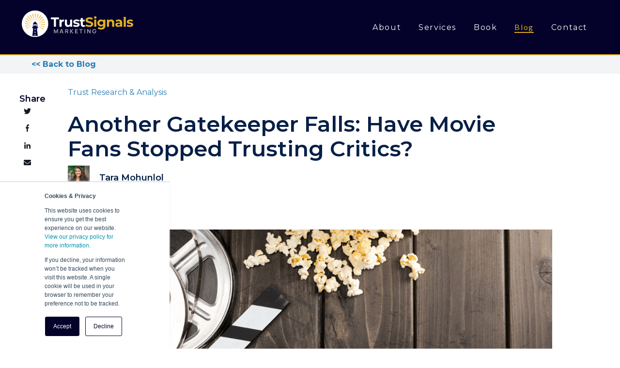

--- FILE ---
content_type: text/html; charset=UTF-8
request_url: https://www.trustsignals.com/blog/another-gatekeeper-falls-have-movie-fans-stopped-trusting-critics
body_size: 14226
content:
<!doctype html><html lang="en"><head>
    <meta charset="utf-8">
    <title>Another Gatekeeper Falls: Have Movie Fans Stopped Trusting Critics?</title>
    <link rel="shortcut icon" href="https://www.trustsignals.com/hubfs/Trust%20Signals%20-%20Phase%201%20Redesign/Lighthouse.png">
    <meta name="description" content="Last summer, Bloomberg author Lucas Shaw suggested that film critics and fans have never disagreed more than in 2022. In this article, we'll investigate how wide the gap between movie critics and audiences really is, how it came about, and what the dynamics might mean for the future of film criticism.">
    
    
    
    
    
    
    <meta name="viewport" content="width=device-width, initial-scale=1">

    
    <meta property="og:description" content="Last summer, Bloomberg author Lucas Shaw suggested that film critics and fans have never disagreed more than in 2022. In this article, we'll investigate how wide the gap between movie critics and audiences really is, how it came about, and what the dynamics might mean for the future of film criticism.">
    <meta property="og:title" content="Another Gatekeeper Falls: Have Movie Fans Stopped Trusting Critics?">
    <meta name="twitter:description" content="Last summer, Bloomberg author Lucas Shaw suggested that film critics and fans have never disagreed more than in 2022. In this article, we'll investigate how wide the gap between movie critics and audiences really is, how it came about, and what the dynamics might mean for the future of film criticism.">
    <meta name="twitter:title" content="Another Gatekeeper Falls: Have Movie Fans Stopped Trusting Critics?">

    

    
    <style>
a.cta_button{-moz-box-sizing:content-box !important;-webkit-box-sizing:content-box !important;box-sizing:content-box !important;vertical-align:middle}.hs-breadcrumb-menu{list-style-type:none;margin:0px 0px 0px 0px;padding:0px 0px 0px 0px}.hs-breadcrumb-menu-item{float:left;padding:10px 0px 10px 10px}.hs-breadcrumb-menu-divider:before{content:'›';padding-left:10px}.hs-featured-image-link{border:0}.hs-featured-image{float:right;margin:0 0 20px 20px;max-width:50%}@media (max-width: 568px){.hs-featured-image{float:none;margin:0;width:100%;max-width:100%}}.hs-screen-reader-text{clip:rect(1px, 1px, 1px, 1px);height:1px;overflow:hidden;position:absolute !important;width:1px}
</style>

<link rel="stylesheet" href="https://www.trustsignals.com/hubfs/hub_generated/template_assets/1/51430791082/1743449945990/template_main.min.css">
<link rel="stylesheet" href="https://www.trustsignals.com/hubfs/hub_generated/template_assets/1/51431277650/1743449949878/template_theme-overrides.css">
<link rel="stylesheet" href="https://www.trustsignals.com/hubfs/hub_generated/template_assets/1/51434213779/1743449954247/template_StyleSheet.css">
<link rel="stylesheet" href="https://fonts.googleapis.com/css?family=Lato:300,400,500,600,700|Teko:300,400,500,600,700&amp;display=swap">
<link rel="stylesheet" href="https://www.trustsignals.com/hubfs/hub_generated/module_assets/1/51434213484/1743636979467/module_menu-section.min.css">
<link rel="stylesheet" href="/hs/hsstatic/AsyncSupport/static-1.501/sass/comments_listing_asset.css">
<link rel="stylesheet" href="https://www.trustsignals.com/hubfs/hub_generated/module_assets/1/51434212167/1743636973368/module_social-follow.min.css">

<style>
  #hs_cos_wrapper_footer_social .social-links__icon {
    background-color: rgba(255, 255, 255,0.0);
    border-radius: 2px
  }
  #hs_cos_wrapper_footer_social .social-links__icon svg {
    fill: #ffffff;
    width: 20px;
  }
  #hs_cos_wrapper_footer_social .social-links__icon:hover,
  #hs_cos_wrapper_footer_social .social-links__icon:focus,
  #hs_cos_wrapper_footer_social .social-links__icon:active {
    background-color: rgba(255, 255, 255,0.0);
  }
  #hs_cos_wrapper_footer_social .social-links__icon:hover svg,
  #hs_cos_wrapper_footer_social .social-links__icon:focus svg,
  #hs_cos_wrapper_footer_social .social-links__icon:active svg {
    fill: #DBA819;
  }
</style>

<style>
  @font-face {
    font-family: "Prata";
    font-weight: 400;
    font-style: normal;
    font-display: swap;
    src: url("/_hcms/googlefonts/Prata/regular.woff2") format("woff2"), url("/_hcms/googlefonts/Prata/regular.woff") format("woff");
  }
  @font-face {
    font-family: "Montserrat";
    font-weight: 700;
    font-style: normal;
    font-display: swap;
    src: url("/_hcms/googlefonts/Montserrat/700.woff2") format("woff2"), url("/_hcms/googlefonts/Montserrat/700.woff") format("woff");
  }
  @font-face {
    font-family: "Montserrat";
    font-weight: 600;
    font-style: normal;
    font-display: swap;
    src: url("/_hcms/googlefonts/Montserrat/600.woff2") format("woff2"), url("/_hcms/googlefonts/Montserrat/600.woff") format("woff");
  }
  @font-face {
    font-family: "Montserrat";
    font-weight: 400;
    font-style: normal;
    font-display: swap;
    src: url("/_hcms/googlefonts/Montserrat/regular.woff2") format("woff2"), url("/_hcms/googlefonts/Montserrat/regular.woff") format("woff");
  }
  @font-face {
    font-family: "Montserrat";
    font-weight: 700;
    font-style: normal;
    font-display: swap;
    src: url("/_hcms/googlefonts/Montserrat/700.woff2") format("woff2"), url("/_hcms/googlefonts/Montserrat/700.woff") format("woff");
  }
  @font-face {
    font-family: "Lato";
    font-weight: 400;
    font-style: normal;
    font-display: swap;
    src: url("/_hcms/googlefonts/Lato/regular.woff2") format("woff2"), url("/_hcms/googlefonts/Lato/regular.woff") format("woff");
  }
  @font-face {
    font-family: "Lato";
    font-weight: 700;
    font-style: normal;
    font-display: swap;
    src: url("/_hcms/googlefonts/Lato/700.woff2") format("woff2"), url("/_hcms/googlefonts/Lato/700.woff") format("woff");
  }
</style>

    <script type="application/ld+json">
{
  "mainEntityOfPage" : {
    "@type" : "WebPage",
    "@id" : "https://www.trustsignals.com/blog/another-gatekeeper-falls-have-movie-fans-stopped-trusting-critics"
  },
  "author" : {
    "name" : "Tara Mohunlol",
    "url" : "https://www.trustsignals.com/blog/author/tara-mohunlol",
    "@type" : "Person"
  },
  "headline" : "Another Gatekeeper Falls: Have Movie Fans Stopped Trusting Critics?",
  "datePublished" : "2022-12-28T12:36:00.000Z",
  "dateModified" : "2022-12-28T12:36:00.341Z",
  "publisher" : {
    "name" : "Media Orchard LLC",
    "logo" : {
      "url" : "https://f.hubspotusercontent30.net/hubfs/7507638/Trust%20Signals%20-%20Phase%201%20Redesign/trust-signals-logo-1.svg",
      "@type" : "ImageObject"
    },
    "@type" : "Organization"
  },
  "@context" : "https://schema.org",
  "@type" : "BlogPosting",
  "image" : [ "https://7507638.fs1.hubspotusercontent-na1.net/hubfs/7507638/HubSpot%20Featured%20Image%20%2829%29.png" ]
}
</script>


    

<!-- Google Tag Manager -->
<!-- Google tag (gtag.js) -->
<script async src="https://www.googletagmanager.com/gtag/js?id=G-4E71QPS7ZW"></script>
<script>
  window.dataLayer = window.dataLayer || [];
  function gtag(){dataLayer.push(arguments);}
  gtag('js', new Date());

  gtag('config', 'G-4E71QPS7ZW');
</script>
<!-- End Google Tag Manager -->
<meta name="author" content="Scott Baradell">
<!-- Schema.org Organization Markup -->
<script type="application/ld+json">
{
  "@context": "https://schema.org",
  "@type": "Corporation",
  "name": "Trust Signals",
  "alternateName": "Idea Grove",
  "url": "https://www.trustsignals.com",
  "logo": "https://www.trustsignals.com/hs-fs/hubfs/Images/trust-signals-logo-small.jpg?width=275&name=trust-signals-logo-small.jpg",
  "sameAs": "https://twitter.com/Trust_Signals"
}
</script>
<!-- End Schema.org Organization Markup -->
<!-- Schema.org Website Markup -->
<script type="application/ld+json">
{
  "@context": "https://schema.org/",
  "@type": "WebSite",
  "name": "Trust Signals",
  "url": "https://www.trustsignals.com",
  "potentialAction": {
    "@type": "SearchAction",
    "target": "https://www.trustsignals.com/hs-search-results?term={search_term_string}",
    "query-input": "required name=search_term_string"
  }
}
</script>
<!-- End Schema.org Website Markup -->

<link rel="amphtml" href="https://www.trustsignals.com/blog/another-gatekeeper-falls-have-movie-fans-stopped-trusting-critics?hs_amp=true">

<meta property="og:image" content="https://www.trustsignals.com/hubfs/HubSpot%20Featured%20Image%20(29).png">
<meta property="og:image:width" content="1200">
<meta property="og:image:height" content="628">

<meta name="twitter:image" content="https://www.trustsignals.com/hubfs/HubSpot%20Featured%20Image%20(29).png">


<meta property="og:url" content="https://www.trustsignals.com/blog/another-gatekeeper-falls-have-movie-fans-stopped-trusting-critics">
<meta name="twitter:card" content="summary_large_image">

<link rel="canonical" href="https://www.trustsignals.com/blog/another-gatekeeper-falls-have-movie-fans-stopped-trusting-critics">

<meta property="og:type" content="article">
<link rel="alternate" type="application/rss+xml" href="https://www.trustsignals.com/blog/rss.xml">
<meta name="twitter:domain" content="www.trustsignals.com">
<script src="//platform.linkedin.com/in.js" type="text/javascript">
    lang: en_US
</script>

<meta http-equiv="content-language" content="en">






    <script src="https://ajax.googleapis.com/ajax/libs/jquery/3.5.1/jquery.min.js"></script>
  <meta name="generator" content="HubSpot"></head>
  <body>
    <div class="body-wrapper   hs-content-id-87708433763 hs-blog-post hs-blog-id-28359197316">
      
        <div data-global-resource-path="Trust Signals - Phase 1 Redesign/templates/partials/header.html"><header class="header">

  
  <div class="header__container">
    <a href="/"><div class="header__logo">
      
      <div id="hs_cos_wrapper_header_logo_header_test" class="hs_cos_wrapper hs_cos_wrapper_widget hs_cos_wrapper_type_module" style="" data-hs-cos-general-type="widget" data-hs-cos-type="module"><div class="header_logo">
  
  
  
  
  <img src="https://www.trustsignals.com/hubfs/TrustSignals-Mktg-Logo-final-reverse.svg" alt="TrustSignals-Mktg-Logo-final-reverse" loading="lazy" width="300" height="84">
  
</div></div>
    </div></a>

    
    <div class="header__menu">
      <input type="checkbox" id="nav-toggle">
      <label class="header__navigation-toggle" for="nav-toggle">
        <span class="header__mobile-menu-icon"></span>
      </label>
      <div class="header__navigation">
        <div id="hs_cos_wrapper_header_navigation_primary" class="hs_cos_wrapper hs_cos_wrapper_widget hs_cos_wrapper_type_module" style="" data-hs-cos-general-type="widget" data-hs-cos-type="module">





























<nav aria-label="Main menu" class="navigation-primary">
  
  
  <ul class="submenu level-1">
    
      

<li class="no-submenu menu-item hs-skip-lang-url-rewrite">
  <a href="https://www.trustsignals.com/about" class="menu-link">About</a>
  
</li>

    
      

<li class="no-submenu menu-item hs-skip-lang-url-rewrite">
  <a href="https://www.trustsignals.com/llm-visibility-services-trust-signals-marketing-dallas-tx" class="menu-link">Services</a>
  
</li>

    
      

<li class="no-submenu menu-item hs-skip-lang-url-rewrite">
  <a href="https://book.trustsignals.com" class="menu-link" target="_blank" rel="noopener">Book</a>
  
</li>

    
      

<li class="no-submenu menu-item hs-skip-lang-url-rewrite">
  <a href="https://www.trustsignals.com/blog" class="menu-link active-item">Blog</a>
  
</li>

    
      

<li class="no-submenu menu-item hs-skip-lang-url-rewrite">
  <a href="https://www.trustsignals.com/contact" class="menu-link">Contact</a>
  
</li>

    
  </ul>

</nav></div>            
      </div>
    </div>
    

    
    
    

  </div>
  

</header>


<script>

$(window).scroll(function(){
if ($(window).scrollTop() >= 100) { 
$('.header').addClass("sticky-class");
}
else {
$('.header').removeClass("sticky-class"); 
}
});
  
</script></div>
      

      
<div class="blog-header">
  <div class="container">
    <a class="back-to-blog" href="https://www.trustsignals.com/blog">
      &lt;&lt;  Back to Blog
    </a>
  </div>
</div>
<div class="content-wrapper container">
  <div class="blog-post">
    <div class="blog-post__tags">
      
        <a class="blog-post__tag" href="https://www.trustsignals.com/blog/tag/trust-research-analysis">Trust Research &amp; Analysis</a>
      
    </div>
    <h1 class="blog-post__title"><span id="hs_cos_wrapper_name" class="hs_cos_wrapper hs_cos_wrapper_meta_field hs_cos_wrapper_type_text" style="" data-hs-cos-general-type="meta_field" data-hs-cos-type="text">Another Gatekeeper Falls: Have Movie Fans Stopped Trusting Critics?</span></h1>
    <div class="blog-author">
      
      <div class="blog-author__image">
        <img src="https://www.trustsignals.com/hubfs/1663173615798.jpeg" alt="Image of Tara Mohunlol">
      </div>
      
      <h6 class="blog-author__name">
        Tara Mohunlol
      </h6>
    </div>
    
    <div class="post-time-info">
  
  
  
        <div class="post-time publish-date"><strong>Published:</strong> Dec 28, 2022 </div>  
    </div>

    <div class="blog-post__social-sharing">
      <h6 class="share-title">Share</h6>
      <div class="social-links">
        
        <a href="https://twitter.com/intent/tweet?text=I+found+this+interesting+blog+post&amp;url=https://www.trustsignals.com/blog/another-gatekeeper-falls-have-movie-fans-stopped-trusting-critics" target="_blank" class="social-links__icon">
          <span id="hs_cos_wrapper_" class="hs_cos_wrapper hs_cos_wrapper_widget hs_cos_wrapper_type_icon" style="" data-hs-cos-general-type="widget" data-hs-cos-type="icon"><svg version="1.0" xmlns="http://www.w3.org/2000/svg" viewbox="0 0 512 512" aria-hidden="true"><g id="twitter1_layer"><path d="M459.37 151.716c.325 4.548.325 9.097.325 13.645 0 138.72-105.583 298.558-298.558 298.558-59.452 0-114.68-17.219-161.137-47.106 8.447.974 16.568 1.299 25.34 1.299 49.055 0 94.213-16.568 130.274-44.832-46.132-.975-84.792-31.188-98.112-72.772 6.498.974 12.995 1.624 19.818 1.624 9.421 0 18.843-1.3 27.614-3.573-48.081-9.747-84.143-51.98-84.143-102.985v-1.299c13.969 7.797 30.214 12.67 47.431 13.319-28.264-18.843-46.781-51.005-46.781-87.391 0-19.492 5.197-37.36 14.294-52.954 51.655 63.675 129.3 105.258 216.365 109.807-1.624-7.797-2.599-15.918-2.599-24.04 0-57.828 46.782-104.934 104.934-104.934 30.213 0 57.502 12.67 76.67 33.137 23.715-4.548 46.456-13.32 66.599-25.34-7.798 24.366-24.366 44.833-46.132 57.827 21.117-2.273 41.584-8.122 60.426-16.243-14.292 20.791-32.161 39.308-52.628 54.253z" /></g></svg></span>
        </a>
        
        
        <a href="http://www.facebook.com/share.php?u=https://www.trustsignals.com/blog/another-gatekeeper-falls-have-movie-fans-stopped-trusting-critics" target="_blank" class="social-links__icon">
          <span id="hs_cos_wrapper_" class="hs_cos_wrapper hs_cos_wrapper_widget hs_cos_wrapper_type_icon" style="" data-hs-cos-general-type="widget" data-hs-cos-type="icon"><svg version="1.0" xmlns="http://www.w3.org/2000/svg" viewbox="0 0 264 512" aria-hidden="true"><g id="facebook-f2_layer"><path d="M76.7 512V283H0v-91h76.7v-71.7C76.7 42.4 124.3 0 193.8 0c33.3 0 61.9 2.5 70.2 3.6V85h-48.2c-37.8 0-45.1 18-45.1 44.3V192H256l-11.7 91h-73.6v229" /></g></svg></span>
        </a>
        
        
        <a href="http://www.linkedin.com/shareArticle?mini=true&amp;url=https://www.trustsignals.com/blog/another-gatekeeper-falls-have-movie-fans-stopped-trusting-critics" target="_blank" class="social-links__icon">
          <span id="hs_cos_wrapper_" class="hs_cos_wrapper hs_cos_wrapper_widget hs_cos_wrapper_type_icon" style="" data-hs-cos-general-type="widget" data-hs-cos-type="icon"><svg version="1.0" xmlns="http://www.w3.org/2000/svg" viewbox="0 0 448 512" aria-hidden="true"><g id="linkedin-in3_layer"><path d="M100.3 480H7.4V180.9h92.9V480zM53.8 140.1C24.1 140.1 0 115.5 0 85.8 0 56.1 24.1 32 53.8 32c29.7 0 53.8 24.1 53.8 53.8 0 29.7-24.1 54.3-53.8 54.3zM448 480h-92.7V334.4c0-34.7-.7-79.2-48.3-79.2-48.3 0-55.7 37.7-55.7 76.7V480h-92.8V180.9h89.1v40.8h1.3c12.4-23.5 42.7-48.3 87.9-48.3 94 0 111.3 61.9 111.3 142.3V480z" /></g></svg></span>
        </a>
        
        <a href="mailto:?subject=Check%20out%20https://www.trustsignals.com/blog/another-gatekeeper-falls-have-movie-fans-stopped-trusting-critics%20&amp;body=Check%20out%20https://www.trustsignals.com/blog/another-gatekeeper-falls-have-movie-fans-stopped-trusting-critics&amp;media=https://7507638.fs1.hubspotusercontent-na1.net/hubfs/7507638/HubSpot%20Featured%20Image%20%2829%29.png" target="_blank" class="social-links__icon">
          <span id="hs_cos_wrapper_" class="hs_cos_wrapper hs_cos_wrapper_widget hs_cos_wrapper_type_icon" style="" data-hs-cos-general-type="widget" data-hs-cos-type="icon"><svg version="1.0" xmlns="http://www.w3.org/2000/svg" viewbox="0 0 512 512" aria-hidden="true"><g id="envelope4_layer"><path d="M502.3 190.8c3.9-3.1 9.7-.2 9.7 4.7V400c0 26.5-21.5 48-48 48H48c-26.5 0-48-21.5-48-48V195.6c0-5 5.7-7.8 9.7-4.7 22.4 17.4 52.1 39.5 154.1 113.6 21.1 15.4 56.7 47.8 92.2 47.6 35.7.3 72-32.8 92.3-47.6 102-74.1 131.6-96.3 154-113.7zM256 320c23.2.4 56.6-29.2 73.4-41.4 132.7-96.3 142.8-104.7 173.4-128.7 5.8-4.5 9.2-11.5 9.2-18.9v-19c0-26.5-21.5-48-48-48H48C21.5 64 0 85.5 0 112v19c0 7.4 3.4 14.3 9.2 18.9 30.6 23.9 40.7 32.4 173.4 128.7 16.8 12.2 50.2 41.8 73.4 41.4z" /></g></svg></span>
        </a>
      </div>

    </div>

    
    <div class="blog-post__image" style="background-image: url('https://www.trustsignals.com/hubfs/HubSpot%20Featured%20Image%20%2829%29.png'); background-repeat: no-repeat; background-size: cover;"></div>
    
    <div class="blog-post__body">
      <span id="hs_cos_wrapper_post_body" class="hs_cos_wrapper hs_cos_wrapper_meta_field hs_cos_wrapper_type_rich_text" style="" data-hs-cos-general-type="meta_field" data-hs-cos-type="rich_text"><p>If you've been following the news lately, you've probably noticed that the public keeps clashing with experts. Be it in government or <a href="https://www.trustsignals.com/blog/why-dont-americans-trust-experts-anymore">science</a> - the people know best. No wonder, then, that the entertainment business is facing similar issues.</p>
<p>Last summer, Bloomberg author Lucas Shaw suggested that <a href="https://www.bloomberg.com/news/newsletters/2022-08-28/critics-and-fans-have-never-disagreed-more-about-movies?sref=W6GJF3MS">film critics and fans have never disagreed more than in 2022</a>.</p>
<!--more-->
<p>His research made headlines because a critic-audience divide is pretty much unheard of in the film industry. In fact, movie studios have <a href="https://www.theringer.com/movies/2020/9/4/21422568/rotten-tomatoes-effective-on-box-office">feared critics' influence on audiences</a> ever since movie review platform Rotten Tomatoes emerged in 1998. But if 2022 is any indication of what's to come, critics might soon be out of a job.</p>
<p>In this article, we'll investigate how wide the gap between movie critics and audiences really is, how it came about, and what the dynamics might mean for the future of film criticism.</p>
<h2><strong><span style="font-size: 24px;">Do Movie Fans and Critics See Eye to Eye?</span></strong></h2>
<p>Shaw first analyzed critic and audience ratings of the last two decades. He used user data from review websites IMDb, Metacritic, and Rotten Tomatoes. The results showed that the divide between critics and audiences has grown in recent years, but reached a high point in 2022.</p>
<p><a href="https://www.bloomberg.com/news/newsletters/2022-08-28/critics-and-fans-have-never-disagreed-more-about-movies?sref=W6GJF3MS" rel="noopener"><img src="https://www.trustsignals.com/hs-fs/hubfs/image1-1.png?width=602&amp;name=image1-1.png" alt="graph showing the growing divide between audiences and movie critics" width="602" loading="lazy" style="margin-left: auto; margin-right: auto; display: block; width: 602px;" srcset="https://www.trustsignals.com/hs-fs/hubfs/image1-1.png?width=301&amp;name=image1-1.png 301w, https://www.trustsignals.com/hs-fs/hubfs/image1-1.png?width=602&amp;name=image1-1.png 602w, https://www.trustsignals.com/hs-fs/hubfs/image1-1.png?width=903&amp;name=image1-1.png 903w, https://www.trustsignals.com/hs-fs/hubfs/image1-1.png?width=1204&amp;name=image1-1.png 1204w, https://www.trustsignals.com/hs-fs/hubfs/image1-1.png?width=1505&amp;name=image1-1.png 1505w, https://www.trustsignals.com/hs-fs/hubfs/image1-1.png?width=1806&amp;name=image1-1.png 1806w" sizes="(max-width: 602px) 100vw, 602px"></a></p>
<p>There is a stark contrast with preceding years, where the average difference in ratings was about 5 points. This year, it increased to 19.</p>
<p><a href="https://www.bloomberg.com/news/newsletters/2022-08-28/critics-and-fans-have-never-disagreed-more-about-movies?sref=W6GJF3MS" rel="noopener"><img src="https://www.trustsignals.com/hs-fs/hubfs/image3-1.png?width=584&amp;name=image3-1.png" alt="Graph showing that fans have given high marks to most of this year's blockbusters, while critics have not." width="584" loading="lazy" style="width: 584px; margin-left: auto; margin-right: auto; display: block;" srcset="https://www.trustsignals.com/hs-fs/hubfs/image3-1.png?width=292&amp;name=image3-1.png 292w, https://www.trustsignals.com/hs-fs/hubfs/image3-1.png?width=584&amp;name=image3-1.png 584w, https://www.trustsignals.com/hs-fs/hubfs/image3-1.png?width=876&amp;name=image3-1.png 876w, https://www.trustsignals.com/hs-fs/hubfs/image3-1.png?width=1168&amp;name=image3-1.png 1168w, https://www.trustsignals.com/hs-fs/hubfs/image3-1.png?width=1460&amp;name=image3-1.png 1460w, https://www.trustsignals.com/hs-fs/hubfs/image3-1.png?width=1752&amp;name=image3-1.png 1752w" sizes="(max-width: 584px) 100vw, 584px"></a></p>
<p>&nbsp;</p>
<h2 style="font-size: 24px;">Are We Seeing the Same Thing?</h2>
<p>As clear as Shaw's analysis is, there might be some problems with his methodology. After all, IMDb, Metacritic and Rotten Tomatoes use different metrics to calculate their score.&nbsp;</p>
<p>IMDb lets users rate movies on a scale from 1 to 10 (no half-points) and Metacritic asks for a so-called 'Metascore' out of 100. Rotten Tomatoes shows what percentage of their verified critics 'liked' the movie. Their audience rating is based on what percentage of the users gave the movie a '3.5 or higher'.</p>
<p>While it's reasonable to say that the IMDb and Metacritic scores are similar enough to compare them, anyone who's ever taken an 'Intro to Statistics' class can tell that the Rotten Tomatoes score is a little out of place.&nbsp;</p>
<p>'Liking' a movie is inherently subjective. A critic could be blown away by one movie and simply enjoy another, but the so-called 'Tomatometer' would have no option to differentiate between those different reviews. Instead of relying on objective factors, Rotten Tomatoes encourages subjective reviews that are highly linked to the person’s own preferences – regardless of the movie.</p>
<p>Although Shaw's analysis includes the aggregated average Rotten Tomatoes score, which is expressed as a percentage and thus looks like the IMDb and Metacritic score, it is still not the same thing!&nbsp;</p>
<p>The score relates to the number of reviewers that 'liked' the particular movie. It's therefore a measure of frequency, not value judgment. This makes its inclusion in Shaw's analysis questionable at least.&nbsp;</p>
<h2 style="font-size: 24px;">Why Does It Matter?</h2>
<p>This deep dive into the methodological considerations of this particular Bloomberg author may come off as pointless nitpicking. But as the famous phrase goes: "there are three types of lies: l<span style="font-weight: normal;">ies, damned lies, and statistics". So let's take a look at a comparable study to make sure this gap is indeed happening.</span></p>
<p>The work of <a href="https://stephenfollows.com/are-film-critics-becoming-out-of-sync-with-audiences/">film data researcher Stephen Follows</a> shows that there is indeed a gap between critic and audience scores, and it has actually been widening for an even longer time than Shaw's article shows! After cross-referencing IMDb and Metacritic data, Follows identified a strong, significant, and steady correlation between average audience and critic ratings. This is illustrated in the chart below.</p>
<p>&nbsp;</p>
<p><a href="https://stephenfollows.com/are-film-critics-becoming-out-of-sync-with-audiences/" rel="noopener"><img src="https://www.trustsignals.com/hs-fs/hubfs/image2-1.png?width=602&amp;name=image2-1.png" alt="Graph showing the metascore and IMDb scores for movies released in US cinemas" width="602" loading="lazy" style="margin-left: auto; margin-right: auto; display: block; width: 602px;" srcset="https://www.trustsignals.com/hs-fs/hubfs/image2-1.png?width=301&amp;name=image2-1.png 301w, https://www.trustsignals.com/hs-fs/hubfs/image2-1.png?width=602&amp;name=image2-1.png 602w, https://www.trustsignals.com/hs-fs/hubfs/image2-1.png?width=903&amp;name=image2-1.png 903w, https://www.trustsignals.com/hs-fs/hubfs/image2-1.png?width=1204&amp;name=image2-1.png 1204w, https://www.trustsignals.com/hs-fs/hubfs/image2-1.png?width=1505&amp;name=image2-1.png 1505w, https://www.trustsignals.com/hs-fs/hubfs/image2-1.png?width=1806&amp;name=image2-1.png 1806w" sizes="(max-width: 602px) 100vw, 602px"></a>&nbsp;</p>
<p>&nbsp;</p>
<p>To be even more precise, Follows also calculated the level of correlation. You can see this in the graph below, with zero meaning no correlation and one meaning perfect positive synchronization.&nbsp;</p>
<p>&nbsp;</p>
<p><a href="https://stephenfollows.com/are-film-critics-becoming-out-of-sync-with-audiences/" rel="noopener"><img src="https://www.trustsignals.com/hs-fs/hubfs/image5-1.png?width=602&amp;name=image5-1.png" alt="correlation between metascore and IMDb user scores" width="602" loading="lazy" style="width: 602px; margin-left: auto; margin-right: auto; display: block;" srcset="https://www.trustsignals.com/hs-fs/hubfs/image5-1.png?width=301&amp;name=image5-1.png 301w, https://www.trustsignals.com/hs-fs/hubfs/image5-1.png?width=602&amp;name=image5-1.png 602w, https://www.trustsignals.com/hs-fs/hubfs/image5-1.png?width=903&amp;name=image5-1.png 903w, https://www.trustsignals.com/hs-fs/hubfs/image5-1.png?width=1204&amp;name=image5-1.png 1204w, https://www.trustsignals.com/hs-fs/hubfs/image5-1.png?width=1505&amp;name=image5-1.png 1505w, https://www.trustsignals.com/hs-fs/hubfs/image5-1.png?width=1806&amp;name=image5-1.png 1806w" sizes="(max-width: 602px) 100vw, 602px"></a></p>
<p>&nbsp;</p>
<p>If you look closely at the green line, you can see it declining over time. This indicates that the gap between critics and audiences is indeed widening.</p>
<p>I should note that Follows only analyzed data from 2000 to 2019, meaning that the effects of the Covid-19 pandemic were not included in this picture.&nbsp;</p>
<h2><strong><span style="font-size: 24px;">How Can the Change In Trust Be Explained?</span></strong></h2>
<p>Now that we've established how wide the gap between movie critics and audiences really is, we can look at ways to explain this change. Three key developments could have made it possible.</p>
<h3><span style="font-size: 20px;">1. The Way We Watch Movies Has Changed</span></h3>
<p>As discussed, there's a gap between Follows' and Shaw's analysis, which means that there's no data from the years 2020 and 2021. It's not difficult to imagine why.</p>
<p>For those who do need a refresher: the Covid-19 pandemic has hit the movie industry with brutal force. Hundreds of people sitting together in a dark theater was out of the question. Therefore, movie studios had to get creative.</p>
<p>Rather than pushing the release date of their most anticipated projects, studios like Disney started releasing their movies on streaming platforms. In doing so, they made sure that audiences started watching movies in a different way.</p>
<p>As a result, movie fans became far more autonomous. Suddenly they had this huge film catalog at their fingertips - and were able to easily try out whatever movie they wanted.&nbsp;</p>
<p>As such, 'seeing a movie' provided little to no risks, which meant that audiences could ignore critical opinions and just go with their gut. Moreover, desperate people in quarantine were looking for any source of entertainment to pass their long days; movies, or any movie were a great solution.&nbsp;</p>
<h3><span style="font-size: 20px;">2. An Overkill of Franchises</span></h3>
<p>There's also a downside to the rise in streaming platforms. Stephen Follows notes that average ratings may have remained stable, but major differences were spotted across different genres. As shown in the chart below, critics rate documentaries higher than audiences. Audiences, in turn, seem to favor action movies.</p>
<p>&nbsp;</p>
<p style="text-align: center;"><a href="https://stephenfollows.com/are-film-critics-becoming-out-of-sync-with-audiences/" rel="noopener"><img src="https://www.trustsignals.com/hs-fs/hubfs/image4-1.png?width=498&amp;name=image4-1.png" alt="image4-1" width="498" loading="lazy" style="width: 498px;" srcset="https://www.trustsignals.com/hs-fs/hubfs/image4-1.png?width=249&amp;name=image4-1.png 249w, https://www.trustsignals.com/hs-fs/hubfs/image4-1.png?width=498&amp;name=image4-1.png 498w, https://www.trustsignals.com/hs-fs/hubfs/image4-1.png?width=747&amp;name=image4-1.png 747w, https://www.trustsignals.com/hs-fs/hubfs/image4-1.png?width=996&amp;name=image4-1.png 996w, https://www.trustsignals.com/hs-fs/hubfs/image4-1.png?width=1245&amp;name=image4-1.png 1245w, https://www.trustsignals.com/hs-fs/hubfs/image4-1.png?width=1494&amp;name=image4-1.png 1494w" sizes="(max-width: 498px) 100vw, 498px"></a></p>
<p>&nbsp;</p>
<p>This contrast could play into what some have called <em>franchise fatigue</em>.&nbsp;</p>
<p>As it turns out, critics are over high-budget action movies. Sure, audiences might love stepping into another dimension to emerge themselves in the world of superheroes, high-speed car chases, and magic. But if you watch those movies for a living, the special effects might fall a little flat at some point.&nbsp;</p>
<p>At the same time, most franchises have incredibly loyal and passionate fan bases.&nbsp; They buy merchandise or pay top dollar for theme parks and conventions. The only thing that stops them from seeing the movie, is the movie being canceled. Critics' reviews don't matter to them, because the franchise is part of their identity.</p>
<p>In a sense, such fans never trusted critics in the first place; <a href="https://www.trustsignals.com/blog/brand-trust-replacing-trust-in-government-says-kearney">they trust the <em><span style="text-decoration: underline;">brand</span></em></a> instead.</p>
<h3 style="font-size: 20px;">3. People Just Don't Like Critics</h3>
<p>It's sad but true. Despite audiences often rating movies similarly to critics, they don't seem to like them all that much. There's no rock-hard data to support this claim, but sentiments found on forum websites like <a href="https://www.quora.com/Why-do-movie-critics-hate-good-movies">Quora</a> and <a href="https://www.reddit.com/r/flicks/comments/2m0e8m/fuck_the_critics_what_causes_the_baffling/">Reddit</a> are hard to ignore.&nbsp;</p>
<p>There are countless entries regarding the disdain towards movie critics on which commenters don't hold back. Among their responses are long-winded paragraphs and short messages full of curse words.&nbsp;</p>
<p>But the general sentiment seems clear. Critics are seen as pretentious and arrogant, or as the talking heads of large media conglomerates. In other words: they're not considered trustworthy. Consequently, people don't take their criticism that seriously.</p>
<h2><strong><span style="font-size: 24px;">Final Thoughts: Will Critics Become Obsolete?</span></strong></h2>
<p>Fortunately, the gap between movie critics and audiences is not as wide as it is often presumed. However, that doesn't mean that they always see eye to eye, nor that critics are all that influential. Audiences seem to make up their own minds, regardless of what some prestigious writer has to say about it.</p>
<p>So, does that mean that film critics will soon be out of a job? Not necessarily.&nbsp;</p>
<p>The emergence of streaming platforms may have diminished audiences' dependence on critical opinions, but that doesn't mean it will always stay this way. After all, the oversaturation of the film market will likely start to annoy audiences as well.</p>
<p>Guess who they'll come running to when franchise fatigue turns into decision fatigue? Right: critics.</p></span>
      <br><br>
      <div class="hs-cta-embed hs-cta-simple-placeholder hs-cta-embed-153859540751" style="max-width:100%; max-height:100%; width:800px;height:300px" data-hubspot-wrapper-cta-id="153859540751">
  <a href="https://cta-service-cms2.hubspot.com/web-interactives/public/v1/track/redirect?encryptedPayload=AVxigLISH2006JdlhKNGk3cP%2B6LLpwZnepChUBDocXpPVvS2WSaQzU3Hu8cwbF82amAXG%2BGKrTFEqkF9TmARs5q99Jqw9pe9MQQULUCtIysRxMczm%2Fo%3D&amp;webInteractiveContentId=153859540751&amp;portalId=7507638" target="_blank" rel="noopener" crossorigin="anonymous">
    <img alt="Grow Your Business with Expert Marketing! Enjoy our tips? Take the next step with our personalized marketing strategies designed for local businesses." loading="lazy" src="https://no-cache.hubspot.com/cta/default/7507638/interactive-153859540751.png" style="height: 100%; width: 100%; object-fit: fill" onerror="this.style.display='none'">
  </a>
</div>
      <br>
      <!-- Old CTA Codes
        
        
        
        
        
-->
    </div>

    
    <section class="blog-post__comments-listing">
      <h3>Leave a Comment</h3>
      <div id="hs_cos_wrapper_blog_comments" class="hs_cos_wrapper hs_cos_wrapper_widget hs_cos_wrapper_type_module widget-type-blog_comments" style="" data-hs-cos-general-type="widget" data-hs-cos-type="module"><span id="hs_cos_wrapper_blog_comments_blog_comments" class="hs_cos_wrapper hs_cos_wrapper_widget hs_cos_wrapper_type_blog_comments" style="" data-hs-cos-general-type="widget" data-hs-cos-type="blog_comments">
<div class="section post-footer">
    <div id="comments-listing" class="new-comments"></div>
    
      <div id="hs_form_target_42708833-9fd6-4954-9525-bc4a1088c2e9"></div>
      
      
      
      
    
</div>

</span></div>
    </section>
    

  </div>

</div>

<div class="blog-post__author">
  <div class="container">
    <div class="buffer">
      <div class="blog-post__author__image bpai">
        <img src="https://www.trustsignals.com/hubfs/1663173615798.jpeg" alt="Image of Tara Mohunlol">
      </div>
      <div class="blog-post__author__text">
        <h4> Tara Mohunlol</h4>
        <p>Tara has a keen interest in (academic) research, politics and journalism. Her goal is to understand knowledge that's (re)produced in ivory towers in a way that she can translate it into different contexts and for different audiences. She writes for Trust Signals and is editor-in-chief of the online magazine Feminer.</p>
      </div>
    </div>
  </div>
</div>

<div class="container">

  
  

  <div class="blog-recent-posts">
    <div class="blog-recent-posts__title">
      <h6>Blog posts</h6>
      <h2>Related Articles</h2>
    </div>
    <div class="blog-recent-posts__list">
      
  
    <div class="blog-index--2-col__post">
      <a href="https://www.trustsignals.com/blog/chapter-5-website-trust-signals-making-visitors-feel-at-home">
        <div class="blog-index--2-col__post-image" style="background-image: url('https://lh5.googleusercontent.com/dWn1YuJYB7fGNf8eV65qJXhISLCtV_eynBPW2vS7G36r1rXnLSFNe-3HYoBs6qTyLNnLA0yu93-dMggw2Xd2AXRRPBdDjDnFwjoggDChJpmM1y284WghiItOfLaW8YAr-nRGslIKUxC-ETVb1N1smFEstopMgMC7ysraxI8-YSDtb-SEOPQKkgogBg'); background-size: cover;"></div>
      </a>
      <div class="blog-index--2-col__post-content">
        <div class="blog-post__tags">
          
            <a class="blog-post__tag" href="https://www.trustsignals.com/blog/tag/book-excerpts">Book Excerpts</a>
          
        </div>
        <div class="blog-author">
          
          <div class="blog-author__image">
            <img src="https://www.trustsignals.com/hubfs/Images/scott-banner.jpeg" alt="Image of Scott Baradell">
          </div>
          
          <div class="blog-author__name">
            <h5>Scott Baradell</h5>
          </div>
        </div>
        <a href="https://www.trustsignals.com/blog/chapter-5-website-trust-signals-making-visitors-feel-at-home">
          <h3 class="blog-index--2-col__post-content__title">Chapter 5: Website Trust Signals— Making Visitors Feel at Home</h3>
        </a>
        <div class="blog-summary">
          <p><em>(Following is Chapter 5 of&nbsp; <a href="https://book.trustsignals.com/" rel="noopener">Trust Signals: Brand Building in a Post-Truth World</a>.)</em></p>
<p>Few things are...</p>
        </div>
        <a href="https://www.trustsignals.com/blog/chapter-5-website-trust-signals-making-visitors-feel-at-home" class="button button--simple"> Read more </a>
      </div>
    </div>
  

  
    <div class="blog-index--2-col__post">
      <a href="https://www.trustsignals.com/blog/chapter-14-getting-found-search-presence">
        <div class="blog-index--2-col__post-image" style="background-image: url('https://www.trustsignals.com/hubfs/Baradell-Graphic%2020-Digital%20PR.png'); background-size: cover;"></div>
      </a>
      <div class="blog-index--2-col__post-content">
        <div class="blog-post__tags">
          
            <a class="blog-post__tag" href="https://www.trustsignals.com/blog/tag/book-excerpts">Book Excerpts</a>
          
        </div>
        <div class="blog-author">
          
          <div class="blog-author__image">
            <img src="https://www.trustsignals.com/hubfs/Images/scott-banner.jpeg" alt="Image of Scott Baradell">
          </div>
          
          <div class="blog-author__name">
            <h5>Scott Baradell</h5>
          </div>
        </div>
        <a href="https://www.trustsignals.com/blog/chapter-14-getting-found-search-presence">
          <h3 class="blog-index--2-col__post-content__title">Chapter 14: Getting Found— Search Presence</h3>
        </a>
        <div class="blog-summary">
          <p><em>(Following is Chapter 14 of <a href="https://book.trustsignals.com/" rel="noopener">Trust Signals: Brand Building in a Post-Truth World</a>.)</em></p>
<p>In 2015, as...</p>
        </div>
        <a href="https://www.trustsignals.com/blog/chapter-14-getting-found-search-presence" class="button button--simple"> Read more </a>
      </div>
    </div>
  


    </div>
  </div>

</div>


      
        <div data-global-resource-path="Trust Signals - Phase 1 Redesign/templates/partials/footer.html"><footer class="footer">
  <div class="footer__container">
    <div class="footer__row">
      <div class="footer__info footer__info__logo">
        <div class="footer__info__logo">
          
          <div id="hs_cos_wrapper_Footer_Logo" class="hs_cos_wrapper hs_cos_wrapper_widget hs_cos_wrapper_type_module" style="" data-hs-cos-general-type="widget" data-hs-cos-type="module"><dv class="ftr_logo ftr_test">
  
  
  <a href="https://www.trustsignals.com/?hsLang=en">
    
    
    
    
    <img src="https://www.trustsignals.com/hubfs/Trust%20Signals%20-%20Phase%201%20Redesign/trust-signals-logo-1.svg" alt="trust-signals-logo-1" loading="lazy" width="130" height="130">
    
  </a>
</dv></div>
        </div>
        <div class="footer__info__address">
          <div id="hs_cos_wrapper_footer_address" class="hs_cos_wrapper hs_cos_wrapper_widget hs_cos_wrapper_type_module widget-type-rich_text" style="" data-hs-cos-general-type="widget" data-hs-cos-type="module"><span id="hs_cos_wrapper_footer_address_" class="hs_cos_wrapper hs_cos_wrapper_widget hs_cos_wrapper_type_rich_text" style="" data-hs-cos-general-type="widget" data-hs-cos-type="rich_text"></span></div>
        </div>
      </div>

      <div class="footer__site-map">

        
        <div class="footer__site-map__section">
          <div id="hs_cos_wrapper_footer_menu_header_one" class="hs_cos_wrapper hs_cos_wrapper_widget hs_cos_wrapper_type_module widget-type-header" style="" data-hs-cos-general-type="widget" data-hs-cos-type="module">



<span id="hs_cos_wrapper_footer_menu_header_one_" class="hs_cos_wrapper hs_cos_wrapper_widget hs_cos_wrapper_type_header" style="" data-hs-cos-general-type="widget" data-hs-cos-type="header"><h4></h4></span></div>
          <div id="hs_cos_wrapper_footer_menu_one" class="hs_cos_wrapper hs_cos_wrapper_widget hs_cos_wrapper_type_module widget-type-simple_menu" style="" data-hs-cos-general-type="widget" data-hs-cos-type="module"><span id="hs_cos_wrapper_footer_menu_one_" class="hs_cos_wrapper hs_cos_wrapper_widget hs_cos_wrapper_type_simple_menu" style="" data-hs-cos-general-type="widget" data-hs-cos-type="simple_menu"><div id="hs_menu_wrapper_footer_menu_one_" class="hs-menu-wrapper active-branch flyouts hs-menu-flow-vertical" role="navigation" data-sitemap-name="" data-menu-id="" aria-label="Navigation Menu">
 <ul role="menu" class="active-branch">
  <li class="hs-menu-item hs-menu-depth-1 active active-branch" role="none"><a href="https://www.trustsignals.com/blog" role="menuitem" target="_self">Latest Articles</a></li>
 </ul>
</div></span></div>
        </div>

        
        <div class="footer__site-map__section">
          <div id="hs_cos_wrapper_footer_menu_header_two" class="hs_cos_wrapper hs_cos_wrapper_widget hs_cos_wrapper_type_module widget-type-header" style="" data-hs-cos-general-type="widget" data-hs-cos-type="module">



<span id="hs_cos_wrapper_footer_menu_header_two_" class="hs_cos_wrapper hs_cos_wrapper_widget hs_cos_wrapper_type_header" style="" data-hs-cos-general-type="widget" data-hs-cos-type="header"><h4></h4></span></div>
          <div id="hs_cos_wrapper_footer_menu_two" class="hs_cos_wrapper hs_cos_wrapper_widget hs_cos_wrapper_type_module widget-type-simple_menu" style="" data-hs-cos-general-type="widget" data-hs-cos-type="module"><span id="hs_cos_wrapper_footer_menu_two_" class="hs_cos_wrapper hs_cos_wrapper_widget hs_cos_wrapper_type_simple_menu" style="" data-hs-cos-general-type="widget" data-hs-cos-type="simple_menu"><div id="hs_menu_wrapper_footer_menu_two_" class="hs-menu-wrapper active-branch flyouts hs-menu-flow-vertical" role="navigation" data-sitemap-name="" data-menu-id="" aria-label="Navigation Menu">
 <ul role="menu">
  <li class="hs-menu-item hs-menu-depth-1" role="none"><a href="https://www.trustsignals.com/must-reads" role="menuitem" target="_self">Must-Reads</a></li>
 </ul>
</div></span></div>
        </div>

        
        <div class="footer__site-map__section">
          <div id="hs_cos_wrapper_footer_menu_header_three" class="hs_cos_wrapper hs_cos_wrapper_widget hs_cos_wrapper_type_module widget-type-header" style="" data-hs-cos-general-type="widget" data-hs-cos-type="module">



<span id="hs_cos_wrapper_footer_menu_header_three_" class="hs_cos_wrapper hs_cos_wrapper_widget hs_cos_wrapper_type_header" style="" data-hs-cos-general-type="widget" data-hs-cos-type="header"><h4></h4></span></div>
          <div id="hs_cos_wrapper_footer_menu_three" class="hs_cos_wrapper hs_cos_wrapper_widget hs_cos_wrapper_type_module widget-type-simple_menu" style="" data-hs-cos-general-type="widget" data-hs-cos-type="module"><span id="hs_cos_wrapper_footer_menu_three_" class="hs_cos_wrapper hs_cos_wrapper_widget hs_cos_wrapper_type_simple_menu" style="" data-hs-cos-general-type="widget" data-hs-cos-type="simple_menu"><div id="hs_menu_wrapper_footer_menu_three_" class="hs-menu-wrapper active-branch flyouts hs-menu-flow-vertical" role="navigation" data-sitemap-name="" data-menu-id="" aria-label="Navigation Menu">
 <ul role="menu">
  <li class="hs-menu-item hs-menu-depth-1" role="none"><a href="https://www.trustsignals.com/contact" role="menuitem" target="_self">Contact</a></li>
 </ul>
</div></span></div>
        </div>
      </div>
    </div>

    
    <div class="footer__row footer__row--info">
      <div class="footer__copyright">
        <div id="hs_cos_wrapper_footer_copyright" class="hs_cos_wrapper hs_cos_wrapper_widget hs_cos_wrapper_type_module widget-type-rich_text" style="" data-hs-cos-general-type="widget" data-hs-cos-type="module"><span id="hs_cos_wrapper_footer_copyright_" class="hs_cos_wrapper hs_cos_wrapper_widget hs_cos_wrapper_type_rich_text" style="" data-hs-cos-general-type="widget" data-hs-cos-type="rich_text"><span style="color: #ffffff;"><a href="https://www.ideagrove.com/privacy-policy/" rel="noopener" style="color: #ffffff;">Privacy Policy</a>&nbsp; |&nbsp;&nbsp;<a href="https://www.ideagrove.com/terms-of-use" rel="noopener" style="color: #ffffff;">Terms of Use</a>&nbsp; |&nbsp; All Rights Reserved. © 2024 Idea Grove LLC</span></span></div>
      </div>
      <div class="footer__info__social">

        
        <div class="footer__follow-me">
          <div id="hs_cos_wrapper_footer_social" class="hs_cos_wrapper hs_cos_wrapper_widget hs_cos_wrapper_type_module" style="" data-hs-cos-general-type="widget" data-hs-cos-type="module"><div class="social-links">
  
    
      
    
    
    
    <a href="https://www.linkedin.com/showcase/trust-signals" class="social-links__link" target="_blank">
      <span id="hs_cos_wrapper_footer_social_" class="hs_cos_wrapper hs_cos_wrapper_widget hs_cos_wrapper_type_icon social-links__icon" style="" data-hs-cos-general-type="widget" data-hs-cos-type="icon"><svg version="1.0" xmlns="http://www.w3.org/2000/svg" viewbox="0 0 448 512" aria-labelledby="linkedin-in5" role="img"><title id="linkedin-in5">Follow us on LinkedIn</title><g id="linkedin-in5_layer"><path d="M100.3 480H7.4V180.9h92.9V480zM53.8 140.1C24.1 140.1 0 115.5 0 85.8 0 56.1 24.1 32 53.8 32c29.7 0 53.8 24.1 53.8 53.8 0 29.7-24.1 54.3-53.8 54.3zM448 480h-92.7V334.4c0-34.7-.7-79.2-48.3-79.2-48.3 0-55.7 37.7-55.7 76.7V480h-92.8V180.9h89.1v40.8h1.3c12.4-23.5 42.7-48.3 87.9-48.3 94 0 111.3 61.9 111.3 142.3V480z" /></g></svg></span>
    </a>
  
    
      
    
    
    
    <a href="https://twitter.com/Trust_Signals" class="social-links__link" target="_blank">
      <span id="hs_cos_wrapper_footer_social_" class="hs_cos_wrapper hs_cos_wrapper_widget hs_cos_wrapper_type_icon social-links__icon" style="" data-hs-cos-general-type="widget" data-hs-cos-type="icon"><svg version="1.0" xmlns="http://www.w3.org/2000/svg" viewbox="0 0 512 512" aria-labelledby="twitter6" role="img"><title id="twitter6">Follow us on Twitter</title><g id="twitter6_layer"><path d="M459.37 151.716c.325 4.548.325 9.097.325 13.645 0 138.72-105.583 298.558-298.558 298.558-59.452 0-114.68-17.219-161.137-47.106 8.447.974 16.568 1.299 25.34 1.299 49.055 0 94.213-16.568 130.274-44.832-46.132-.975-84.792-31.188-98.112-72.772 6.498.974 12.995 1.624 19.818 1.624 9.421 0 18.843-1.3 27.614-3.573-48.081-9.747-84.143-51.98-84.143-102.985v-1.299c13.969 7.797 30.214 12.67 47.431 13.319-28.264-18.843-46.781-51.005-46.781-87.391 0-19.492 5.197-37.36 14.294-52.954 51.655 63.675 129.3 105.258 216.365 109.807-1.624-7.797-2.599-15.918-2.599-24.04 0-57.828 46.782-104.934 104.934-104.934 30.213 0 57.502 12.67 76.67 33.137 23.715-4.548 46.456-13.32 66.599-25.34-7.798 24.366-24.366 44.833-46.132 57.827 21.117-2.273 41.584-8.122 60.426-16.243-14.292 20.791-32.161 39.308-52.628 54.253z" /></g></svg></span>
    </a>
  
    
      
    
    
    
    <a href="https://www.youtube.com/channel/UCAZE-jawJu0kizmRKCb7A0w" class="social-links__link" target="_blank">
      <span id="hs_cos_wrapper_footer_social_" class="hs_cos_wrapper hs_cos_wrapper_widget hs_cos_wrapper_type_icon social-links__icon" style="" data-hs-cos-general-type="widget" data-hs-cos-type="icon"><svg version="1.0" xmlns="http://www.w3.org/2000/svg" viewbox="0 0 576 512" aria-labelledby="youtube7" role="img"><title id="youtube7">Follow us on Instagram</title><g id="youtube7_layer"><path d="M549.655 124.083c-6.281-23.65-24.787-42.276-48.284-48.597C458.781 64 288 64 288 64S117.22 64 74.629 75.486c-23.497 6.322-42.003 24.947-48.284 48.597-11.412 42.867-11.412 132.305-11.412 132.305s0 89.438 11.412 132.305c6.281 23.65 24.787 41.5 48.284 47.821C117.22 448 288 448 288 448s170.78 0 213.371-11.486c23.497-6.321 42.003-24.171 48.284-47.821 11.412-42.867 11.412-132.305 11.412-132.305s0-89.438-11.412-132.305zm-317.51 213.508V175.185l142.739 81.205-142.739 81.201z" /></g></svg></span>
    </a>
  
    
      
    
    
    
    <a href="https://www.quora.com/profile/Scott-Baradell" class="social-links__link" target="_blank">
      <span id="hs_cos_wrapper_footer_social_" class="hs_cos_wrapper hs_cos_wrapper_widget hs_cos_wrapper_type_icon social-links__icon" style="" data-hs-cos-general-type="widget" data-hs-cos-type="icon"><svg version="1.0" xmlns="http://www.w3.org/2000/svg" viewbox="0 0 448 512" aria-labelledby="quora8" role="img"><title id="quora8">Follow us on Quora</title><g id="quora8_layer"><path d="M440.5 386.7h-29.3c-1.5 13.5-10.5 30.8-33 30.8-20.5 0-35.3-14.2-49.5-35.8 44.2-34.2 74.7-87.5 74.7-153C403.5 111.2 306.8 32 205 32 105.3 32 7.3 111.7 7.3 228.7c0 134.1 131.3 221.6 249 189C276 451.3 302 480 351.5 480c81.8 0 90.8-75.3 89-93.3zM297 329.2C277.5 300 253.3 277 205.5 277c-30.5 0-54.3 10-69 22.8l12.2 24.3c6.2-3 13-4 19.8-4 35.5 0 53.7 30.8 69.2 61.3-10 3-20.7 4.2-32.7 4.2-75 0-107.5-53-107.5-156.7C97.5 124.5 130 71 205 71c76.2 0 108.7 53.5 108.7 157.7.1 41.8-5.4 75.6-16.7 100.5z" /></g></svg></span>
    </a>
  
    
      
    
    
    
    <a href="https://www.ideagrove.com/" class="social-links__link" target="_blank">
      <span id="hs_cos_wrapper_footer_social_" class="hs_cos_wrapper hs_cos_wrapper_widget hs_cos_wrapper_type_icon social-links__icon" style="" data-hs-cos-general-type="widget" data-hs-cos-type="icon"><svg version="1.0" xmlns="http://www.w3.org/2000/svg" viewbox="0 0 448 512" aria-labelledby="building9" role="img"><title id="building9">Idea Grove Website</title><g id="building9_layer"><path d="M436 480h-20V24c0-13.255-10.745-24-24-24H56C42.745 0 32 10.745 32 24v456H12c-6.627 0-12 5.373-12 12v20h448v-20c0-6.627-5.373-12-12-12zM128 76c0-6.627 5.373-12 12-12h40c6.627 0 12 5.373 12 12v40c0 6.627-5.373 12-12 12h-40c-6.627 0-12-5.373-12-12V76zm0 96c0-6.627 5.373-12 12-12h40c6.627 0 12 5.373 12 12v40c0 6.627-5.373 12-12 12h-40c-6.627 0-12-5.373-12-12v-40zm52 148h-40c-6.627 0-12-5.373-12-12v-40c0-6.627 5.373-12 12-12h40c6.627 0 12 5.373 12 12v40c0 6.627-5.373 12-12 12zm76 160h-64v-84c0-6.627 5.373-12 12-12h40c6.627 0 12 5.373 12 12v84zm64-172c0 6.627-5.373 12-12 12h-40c-6.627 0-12-5.373-12-12v-40c0-6.627 5.373-12 12-12h40c6.627 0 12 5.373 12 12v40zm0-96c0 6.627-5.373 12-12 12h-40c-6.627 0-12-5.373-12-12v-40c0-6.627 5.373-12 12-12h40c6.627 0 12 5.373 12 12v40zm0-96c0 6.627-5.373 12-12 12h-40c-6.627 0-12-5.373-12-12V76c0-6.627 5.373-12 12-12h40c6.627 0 12 5.373 12 12v40z" /></g></svg></span>
    </a>
  
    
      
    
    
    
    <a href="https://www.facebook.com/DallasSEO/" class="social-links__link" target="_blank">
      <span id="hs_cos_wrapper_footer_social_" class="hs_cos_wrapper hs_cos_wrapper_widget hs_cos_wrapper_type_icon social-links__icon" style="" data-hs-cos-general-type="widget" data-hs-cos-type="icon"><svg version="1.0" xmlns="http://www.w3.org/2000/svg" viewbox="0 0 264 512" aria-labelledby="facebook-f10" role="img"><title id="facebook-f10">Follow us on Facebook</title><g id="facebook-f10_layer"><path d="M76.7 512V283H0v-91h76.7v-71.7C76.7 42.4 124.3 0 193.8 0c33.3 0 61.9 2.5 70.2 3.6V85h-48.2c-37.8 0-45.1 18-45.1 44.3V192H256l-11.7 91h-73.6v229" /></g></svg></span>
    </a>
  
</div>



</div>

        </div>
      </div>

    </div>

  </div>
</footer></div>
      
    </div>
    <script src="/hs/hsstatic/jquery-libs/static-1.4/jquery/jquery-1.11.2.js"></script>
<script src="/hs/hsstatic/jquery-libs/static-1.4/jquery-migrate/jquery-migrate-1.2.1.js"></script>
<script>hsjQuery = window['jQuery'];</script>
<!-- HubSpot performance collection script -->
<script defer src="/hs/hsstatic/content-cwv-embed/static-1.1293/embed.js"></script>
<script src="https://www.trustsignals.com/hubfs/hub_generated/template_assets/1/51433634123/1743449951992/template_main.min.js"></script>
<script>
var hsVars = hsVars || {}; hsVars['language'] = 'en';
</script>

<script src="/hs/hsstatic/cos-i18n/static-1.53/bundles/project.js"></script>
<script src="https://www.trustsignals.com/hubfs/hub_generated/module_assets/1/51434213484/1743636979467/module_menu-section.min.js"></script>
<script src="/hs/hsstatic/AsyncSupport/static-1.501/js/comment_listing_asset.js"></script>
<script>
  function hsOnReadyPopulateCommentsFeed() {
    var options = {
      commentsUrl: "https://api-na1.hubapi.com/comments/v3/comments/thread/public?portalId=7507638&offset=0&limit=10000&contentId=87708433763&collectionId=28359197316",
      maxThreadDepth: 1,
      showForm: true,
      
      skipAssociateContactReason: 'blogComment',
      disableContactPromotion: true,
      
      target: "hs_form_target_42708833-9fd6-4954-9525-bc4a1088c2e9",
      replyTo: "Reply to <em>{{user}}</em>",
      replyingTo: "Replying to {{user}}"
    };
    window.hsPopulateCommentsFeed(options);
  }

  if (document.readyState === "complete" ||
      (document.readyState !== "loading" && !document.documentElement.doScroll)
  ) {
    hsOnReadyPopulateCommentsFeed();
  } else {
    document.addEventListener("DOMContentLoaded", hsOnReadyPopulateCommentsFeed);
  }

</script>


          <!--[if lte IE 8]>
          <script charset="utf-8" src="https://js.hsforms.net/forms/v2-legacy.js"></script>
          <![endif]-->
      
<script data-hs-allowed="true" src="/_hcms/forms/v2.js"></script>

        <script data-hs-allowed="true">
            hbspt.forms.create({
                portalId: '7507638',
                formId: '42708833-9fd6-4954-9525-bc4a1088c2e9',
                pageId: '87708433763',
                region: 'na1',
                pageName: "Another Gatekeeper Falls: Have Movie Fans Stopped Trusting Critics?",
                contentType: 'blog-post',
                
                formsBaseUrl: '/_hcms/forms/',
                
                
                
                css: '',
                target: "#hs_form_target_42708833-9fd6-4954-9525-bc4a1088c2e9",
                type: 'BLOG_COMMENT',
                
                submitButtonClass: 'hs-button primary',
                formInstanceId: '5880',
                getExtraMetaDataBeforeSubmit: window.hsPopulateCommentFormGetExtraMetaDataBeforeSubmit
            });

            window.addEventListener('message', function(event) {
              var origin = event.origin; var data = event.data;
              if ((origin != null && (origin === 'null' || document.location.href.toLowerCase().indexOf(origin.toLowerCase()) === 0)) && data !== null && data.type === 'hsFormCallback' && data.id == '42708833-9fd6-4954-9525-bc4a1088c2e9') {
                if (data.eventName === 'onFormReady') {
                  window.hsPopulateCommentFormOnFormReady({
                    successMessage: "Your comment has been received.",
                    target: "#hs_form_target_42708833-9fd6-4954-9525-bc4a1088c2e9"
                  });
                } else if (data.eventName === 'onFormSubmitted') {
                  window.hsPopulateCommentFormOnFormSubmitted();
                }
              }
            });
        </script>
      

<!-- Start of HubSpot Analytics Code -->
<script type="text/javascript">
var _hsq = _hsq || [];
_hsq.push(["setContentType", "blog-post"]);
_hsq.push(["setCanonicalUrl", "https:\/\/www.trustsignals.com\/blog\/another-gatekeeper-falls-have-movie-fans-stopped-trusting-critics"]);
_hsq.push(["setPageId", "87708433763"]);
_hsq.push(["setContentMetadata", {
    "contentPageId": 87708433763,
    "legacyPageId": "87708433763",
    "contentFolderId": null,
    "contentGroupId": 28359197316,
    "abTestId": null,
    "languageVariantId": 87708433763,
    "languageCode": "en",
    
    
}]);
</script>

<script type="text/javascript" id="hs-script-loader" async defer src="/hs/scriptloader/7507638.js"></script>
<!-- End of HubSpot Analytics Code -->


<script type="text/javascript">
var hsVars = {
    render_id: "4871d3a0-7f62-43c9-8e49-4b0bb937f05c",
    ticks: 1767436745633,
    page_id: 87708433763,
    
    content_group_id: 28359197316,
    portal_id: 7507638,
    app_hs_base_url: "https://app.hubspot.com",
    cp_hs_base_url: "https://cp.hubspot.com",
    language: "en",
    analytics_page_type: "blog-post",
    scp_content_type: "",
    
    analytics_page_id: "87708433763",
    category_id: 3,
    folder_id: 0,
    is_hubspot_user: false
}
</script>


<script defer src="/hs/hsstatic/HubspotToolsMenu/static-1.432/js/index.js"></script>

<!-- Google Tag Manager (noscript) -->
<noscript><iframe src="https://www.googletagmanager.com/ns.html?id=GTM-MLVJ6D6" height="0" width="0" style="display:none;visibility:hidden"></iframe></noscript>
<!-- End Google Tag Manager (noscript) -->

<!-- InLinks -->
<script defer src="https://jscloud.net/x/11521/inlinks.js"></script>
<!-- End InLinks -->

<!-- TWIPLA Tracking Code for www.trustsignals.com -->
<script>(function(v,i,s,a,t){v[t]=v[t]||function(){(v[t].v=v[t].v||[]).push(arguments)};if(!v._visaSettings){v._visaSettings={}}v._visaSettings[a]={v:'1.0',s:a,a:'1',t:t};var b=i.getElementsByTagName('body')[0];var p=i.createElement('script');p.defer=1;p.async=1;p.src=s+'?s='+a;b.appendChild(p)})(window,document,'//app-worker.visitor-analytics.io/main.js','afffa7d9-e0c2-11ee-b210-6a4600145893','va')</script>
<!-- TWIPLA Tracking Code for www.trustsignals.com -->

<div id="fb-root"></div>
  <script>(function(d, s, id) {
  var js, fjs = d.getElementsByTagName(s)[0];
  if (d.getElementById(id)) return;
  js = d.createElement(s); js.id = id;
  js.src = "//connect.facebook.net/en_GB/sdk.js#xfbml=1&version=v3.0";
  fjs.parentNode.insertBefore(js, fjs);
 }(document, 'script', 'facebook-jssdk'));</script> <script>!function(d,s,id){var js,fjs=d.getElementsByTagName(s)[0];if(!d.getElementById(id)){js=d.createElement(s);js.id=id;js.src="https://platform.twitter.com/widgets.js";fjs.parentNode.insertBefore(js,fjs);}}(document,"script","twitter-wjs");</script>
 


  
</body></html>

--- FILE ---
content_type: text/html; charset=utf-8
request_url: https://www.google.com/recaptcha/enterprise/anchor?ar=1&k=6LdGZJsoAAAAAIwMJHRwqiAHA6A_6ZP6bTYpbgSX&co=aHR0cHM6Ly93d3cudHJ1c3RzaWduYWxzLmNvbTo0NDM.&hl=en&v=PoyoqOPhxBO7pBk68S4YbpHZ&size=invisible&badge=inline&anchor-ms=20000&execute-ms=30000&cb=zeakf62yrx4q
body_size: 48838
content:
<!DOCTYPE HTML><html dir="ltr" lang="en"><head><meta http-equiv="Content-Type" content="text/html; charset=UTF-8">
<meta http-equiv="X-UA-Compatible" content="IE=edge">
<title>reCAPTCHA</title>
<style type="text/css">
/* cyrillic-ext */
@font-face {
  font-family: 'Roboto';
  font-style: normal;
  font-weight: 400;
  font-stretch: 100%;
  src: url(//fonts.gstatic.com/s/roboto/v48/KFO7CnqEu92Fr1ME7kSn66aGLdTylUAMa3GUBHMdazTgWw.woff2) format('woff2');
  unicode-range: U+0460-052F, U+1C80-1C8A, U+20B4, U+2DE0-2DFF, U+A640-A69F, U+FE2E-FE2F;
}
/* cyrillic */
@font-face {
  font-family: 'Roboto';
  font-style: normal;
  font-weight: 400;
  font-stretch: 100%;
  src: url(//fonts.gstatic.com/s/roboto/v48/KFO7CnqEu92Fr1ME7kSn66aGLdTylUAMa3iUBHMdazTgWw.woff2) format('woff2');
  unicode-range: U+0301, U+0400-045F, U+0490-0491, U+04B0-04B1, U+2116;
}
/* greek-ext */
@font-face {
  font-family: 'Roboto';
  font-style: normal;
  font-weight: 400;
  font-stretch: 100%;
  src: url(//fonts.gstatic.com/s/roboto/v48/KFO7CnqEu92Fr1ME7kSn66aGLdTylUAMa3CUBHMdazTgWw.woff2) format('woff2');
  unicode-range: U+1F00-1FFF;
}
/* greek */
@font-face {
  font-family: 'Roboto';
  font-style: normal;
  font-weight: 400;
  font-stretch: 100%;
  src: url(//fonts.gstatic.com/s/roboto/v48/KFO7CnqEu92Fr1ME7kSn66aGLdTylUAMa3-UBHMdazTgWw.woff2) format('woff2');
  unicode-range: U+0370-0377, U+037A-037F, U+0384-038A, U+038C, U+038E-03A1, U+03A3-03FF;
}
/* math */
@font-face {
  font-family: 'Roboto';
  font-style: normal;
  font-weight: 400;
  font-stretch: 100%;
  src: url(//fonts.gstatic.com/s/roboto/v48/KFO7CnqEu92Fr1ME7kSn66aGLdTylUAMawCUBHMdazTgWw.woff2) format('woff2');
  unicode-range: U+0302-0303, U+0305, U+0307-0308, U+0310, U+0312, U+0315, U+031A, U+0326-0327, U+032C, U+032F-0330, U+0332-0333, U+0338, U+033A, U+0346, U+034D, U+0391-03A1, U+03A3-03A9, U+03B1-03C9, U+03D1, U+03D5-03D6, U+03F0-03F1, U+03F4-03F5, U+2016-2017, U+2034-2038, U+203C, U+2040, U+2043, U+2047, U+2050, U+2057, U+205F, U+2070-2071, U+2074-208E, U+2090-209C, U+20D0-20DC, U+20E1, U+20E5-20EF, U+2100-2112, U+2114-2115, U+2117-2121, U+2123-214F, U+2190, U+2192, U+2194-21AE, U+21B0-21E5, U+21F1-21F2, U+21F4-2211, U+2213-2214, U+2216-22FF, U+2308-230B, U+2310, U+2319, U+231C-2321, U+2336-237A, U+237C, U+2395, U+239B-23B7, U+23D0, U+23DC-23E1, U+2474-2475, U+25AF, U+25B3, U+25B7, U+25BD, U+25C1, U+25CA, U+25CC, U+25FB, U+266D-266F, U+27C0-27FF, U+2900-2AFF, U+2B0E-2B11, U+2B30-2B4C, U+2BFE, U+3030, U+FF5B, U+FF5D, U+1D400-1D7FF, U+1EE00-1EEFF;
}
/* symbols */
@font-face {
  font-family: 'Roboto';
  font-style: normal;
  font-weight: 400;
  font-stretch: 100%;
  src: url(//fonts.gstatic.com/s/roboto/v48/KFO7CnqEu92Fr1ME7kSn66aGLdTylUAMaxKUBHMdazTgWw.woff2) format('woff2');
  unicode-range: U+0001-000C, U+000E-001F, U+007F-009F, U+20DD-20E0, U+20E2-20E4, U+2150-218F, U+2190, U+2192, U+2194-2199, U+21AF, U+21E6-21F0, U+21F3, U+2218-2219, U+2299, U+22C4-22C6, U+2300-243F, U+2440-244A, U+2460-24FF, U+25A0-27BF, U+2800-28FF, U+2921-2922, U+2981, U+29BF, U+29EB, U+2B00-2BFF, U+4DC0-4DFF, U+FFF9-FFFB, U+10140-1018E, U+10190-1019C, U+101A0, U+101D0-101FD, U+102E0-102FB, U+10E60-10E7E, U+1D2C0-1D2D3, U+1D2E0-1D37F, U+1F000-1F0FF, U+1F100-1F1AD, U+1F1E6-1F1FF, U+1F30D-1F30F, U+1F315, U+1F31C, U+1F31E, U+1F320-1F32C, U+1F336, U+1F378, U+1F37D, U+1F382, U+1F393-1F39F, U+1F3A7-1F3A8, U+1F3AC-1F3AF, U+1F3C2, U+1F3C4-1F3C6, U+1F3CA-1F3CE, U+1F3D4-1F3E0, U+1F3ED, U+1F3F1-1F3F3, U+1F3F5-1F3F7, U+1F408, U+1F415, U+1F41F, U+1F426, U+1F43F, U+1F441-1F442, U+1F444, U+1F446-1F449, U+1F44C-1F44E, U+1F453, U+1F46A, U+1F47D, U+1F4A3, U+1F4B0, U+1F4B3, U+1F4B9, U+1F4BB, U+1F4BF, U+1F4C8-1F4CB, U+1F4D6, U+1F4DA, U+1F4DF, U+1F4E3-1F4E6, U+1F4EA-1F4ED, U+1F4F7, U+1F4F9-1F4FB, U+1F4FD-1F4FE, U+1F503, U+1F507-1F50B, U+1F50D, U+1F512-1F513, U+1F53E-1F54A, U+1F54F-1F5FA, U+1F610, U+1F650-1F67F, U+1F687, U+1F68D, U+1F691, U+1F694, U+1F698, U+1F6AD, U+1F6B2, U+1F6B9-1F6BA, U+1F6BC, U+1F6C6-1F6CF, U+1F6D3-1F6D7, U+1F6E0-1F6EA, U+1F6F0-1F6F3, U+1F6F7-1F6FC, U+1F700-1F7FF, U+1F800-1F80B, U+1F810-1F847, U+1F850-1F859, U+1F860-1F887, U+1F890-1F8AD, U+1F8B0-1F8BB, U+1F8C0-1F8C1, U+1F900-1F90B, U+1F93B, U+1F946, U+1F984, U+1F996, U+1F9E9, U+1FA00-1FA6F, U+1FA70-1FA7C, U+1FA80-1FA89, U+1FA8F-1FAC6, U+1FACE-1FADC, U+1FADF-1FAE9, U+1FAF0-1FAF8, U+1FB00-1FBFF;
}
/* vietnamese */
@font-face {
  font-family: 'Roboto';
  font-style: normal;
  font-weight: 400;
  font-stretch: 100%;
  src: url(//fonts.gstatic.com/s/roboto/v48/KFO7CnqEu92Fr1ME7kSn66aGLdTylUAMa3OUBHMdazTgWw.woff2) format('woff2');
  unicode-range: U+0102-0103, U+0110-0111, U+0128-0129, U+0168-0169, U+01A0-01A1, U+01AF-01B0, U+0300-0301, U+0303-0304, U+0308-0309, U+0323, U+0329, U+1EA0-1EF9, U+20AB;
}
/* latin-ext */
@font-face {
  font-family: 'Roboto';
  font-style: normal;
  font-weight: 400;
  font-stretch: 100%;
  src: url(//fonts.gstatic.com/s/roboto/v48/KFO7CnqEu92Fr1ME7kSn66aGLdTylUAMa3KUBHMdazTgWw.woff2) format('woff2');
  unicode-range: U+0100-02BA, U+02BD-02C5, U+02C7-02CC, U+02CE-02D7, U+02DD-02FF, U+0304, U+0308, U+0329, U+1D00-1DBF, U+1E00-1E9F, U+1EF2-1EFF, U+2020, U+20A0-20AB, U+20AD-20C0, U+2113, U+2C60-2C7F, U+A720-A7FF;
}
/* latin */
@font-face {
  font-family: 'Roboto';
  font-style: normal;
  font-weight: 400;
  font-stretch: 100%;
  src: url(//fonts.gstatic.com/s/roboto/v48/KFO7CnqEu92Fr1ME7kSn66aGLdTylUAMa3yUBHMdazQ.woff2) format('woff2');
  unicode-range: U+0000-00FF, U+0131, U+0152-0153, U+02BB-02BC, U+02C6, U+02DA, U+02DC, U+0304, U+0308, U+0329, U+2000-206F, U+20AC, U+2122, U+2191, U+2193, U+2212, U+2215, U+FEFF, U+FFFD;
}
/* cyrillic-ext */
@font-face {
  font-family: 'Roboto';
  font-style: normal;
  font-weight: 500;
  font-stretch: 100%;
  src: url(//fonts.gstatic.com/s/roboto/v48/KFO7CnqEu92Fr1ME7kSn66aGLdTylUAMa3GUBHMdazTgWw.woff2) format('woff2');
  unicode-range: U+0460-052F, U+1C80-1C8A, U+20B4, U+2DE0-2DFF, U+A640-A69F, U+FE2E-FE2F;
}
/* cyrillic */
@font-face {
  font-family: 'Roboto';
  font-style: normal;
  font-weight: 500;
  font-stretch: 100%;
  src: url(//fonts.gstatic.com/s/roboto/v48/KFO7CnqEu92Fr1ME7kSn66aGLdTylUAMa3iUBHMdazTgWw.woff2) format('woff2');
  unicode-range: U+0301, U+0400-045F, U+0490-0491, U+04B0-04B1, U+2116;
}
/* greek-ext */
@font-face {
  font-family: 'Roboto';
  font-style: normal;
  font-weight: 500;
  font-stretch: 100%;
  src: url(//fonts.gstatic.com/s/roboto/v48/KFO7CnqEu92Fr1ME7kSn66aGLdTylUAMa3CUBHMdazTgWw.woff2) format('woff2');
  unicode-range: U+1F00-1FFF;
}
/* greek */
@font-face {
  font-family: 'Roboto';
  font-style: normal;
  font-weight: 500;
  font-stretch: 100%;
  src: url(//fonts.gstatic.com/s/roboto/v48/KFO7CnqEu92Fr1ME7kSn66aGLdTylUAMa3-UBHMdazTgWw.woff2) format('woff2');
  unicode-range: U+0370-0377, U+037A-037F, U+0384-038A, U+038C, U+038E-03A1, U+03A3-03FF;
}
/* math */
@font-face {
  font-family: 'Roboto';
  font-style: normal;
  font-weight: 500;
  font-stretch: 100%;
  src: url(//fonts.gstatic.com/s/roboto/v48/KFO7CnqEu92Fr1ME7kSn66aGLdTylUAMawCUBHMdazTgWw.woff2) format('woff2');
  unicode-range: U+0302-0303, U+0305, U+0307-0308, U+0310, U+0312, U+0315, U+031A, U+0326-0327, U+032C, U+032F-0330, U+0332-0333, U+0338, U+033A, U+0346, U+034D, U+0391-03A1, U+03A3-03A9, U+03B1-03C9, U+03D1, U+03D5-03D6, U+03F0-03F1, U+03F4-03F5, U+2016-2017, U+2034-2038, U+203C, U+2040, U+2043, U+2047, U+2050, U+2057, U+205F, U+2070-2071, U+2074-208E, U+2090-209C, U+20D0-20DC, U+20E1, U+20E5-20EF, U+2100-2112, U+2114-2115, U+2117-2121, U+2123-214F, U+2190, U+2192, U+2194-21AE, U+21B0-21E5, U+21F1-21F2, U+21F4-2211, U+2213-2214, U+2216-22FF, U+2308-230B, U+2310, U+2319, U+231C-2321, U+2336-237A, U+237C, U+2395, U+239B-23B7, U+23D0, U+23DC-23E1, U+2474-2475, U+25AF, U+25B3, U+25B7, U+25BD, U+25C1, U+25CA, U+25CC, U+25FB, U+266D-266F, U+27C0-27FF, U+2900-2AFF, U+2B0E-2B11, U+2B30-2B4C, U+2BFE, U+3030, U+FF5B, U+FF5D, U+1D400-1D7FF, U+1EE00-1EEFF;
}
/* symbols */
@font-face {
  font-family: 'Roboto';
  font-style: normal;
  font-weight: 500;
  font-stretch: 100%;
  src: url(//fonts.gstatic.com/s/roboto/v48/KFO7CnqEu92Fr1ME7kSn66aGLdTylUAMaxKUBHMdazTgWw.woff2) format('woff2');
  unicode-range: U+0001-000C, U+000E-001F, U+007F-009F, U+20DD-20E0, U+20E2-20E4, U+2150-218F, U+2190, U+2192, U+2194-2199, U+21AF, U+21E6-21F0, U+21F3, U+2218-2219, U+2299, U+22C4-22C6, U+2300-243F, U+2440-244A, U+2460-24FF, U+25A0-27BF, U+2800-28FF, U+2921-2922, U+2981, U+29BF, U+29EB, U+2B00-2BFF, U+4DC0-4DFF, U+FFF9-FFFB, U+10140-1018E, U+10190-1019C, U+101A0, U+101D0-101FD, U+102E0-102FB, U+10E60-10E7E, U+1D2C0-1D2D3, U+1D2E0-1D37F, U+1F000-1F0FF, U+1F100-1F1AD, U+1F1E6-1F1FF, U+1F30D-1F30F, U+1F315, U+1F31C, U+1F31E, U+1F320-1F32C, U+1F336, U+1F378, U+1F37D, U+1F382, U+1F393-1F39F, U+1F3A7-1F3A8, U+1F3AC-1F3AF, U+1F3C2, U+1F3C4-1F3C6, U+1F3CA-1F3CE, U+1F3D4-1F3E0, U+1F3ED, U+1F3F1-1F3F3, U+1F3F5-1F3F7, U+1F408, U+1F415, U+1F41F, U+1F426, U+1F43F, U+1F441-1F442, U+1F444, U+1F446-1F449, U+1F44C-1F44E, U+1F453, U+1F46A, U+1F47D, U+1F4A3, U+1F4B0, U+1F4B3, U+1F4B9, U+1F4BB, U+1F4BF, U+1F4C8-1F4CB, U+1F4D6, U+1F4DA, U+1F4DF, U+1F4E3-1F4E6, U+1F4EA-1F4ED, U+1F4F7, U+1F4F9-1F4FB, U+1F4FD-1F4FE, U+1F503, U+1F507-1F50B, U+1F50D, U+1F512-1F513, U+1F53E-1F54A, U+1F54F-1F5FA, U+1F610, U+1F650-1F67F, U+1F687, U+1F68D, U+1F691, U+1F694, U+1F698, U+1F6AD, U+1F6B2, U+1F6B9-1F6BA, U+1F6BC, U+1F6C6-1F6CF, U+1F6D3-1F6D7, U+1F6E0-1F6EA, U+1F6F0-1F6F3, U+1F6F7-1F6FC, U+1F700-1F7FF, U+1F800-1F80B, U+1F810-1F847, U+1F850-1F859, U+1F860-1F887, U+1F890-1F8AD, U+1F8B0-1F8BB, U+1F8C0-1F8C1, U+1F900-1F90B, U+1F93B, U+1F946, U+1F984, U+1F996, U+1F9E9, U+1FA00-1FA6F, U+1FA70-1FA7C, U+1FA80-1FA89, U+1FA8F-1FAC6, U+1FACE-1FADC, U+1FADF-1FAE9, U+1FAF0-1FAF8, U+1FB00-1FBFF;
}
/* vietnamese */
@font-face {
  font-family: 'Roboto';
  font-style: normal;
  font-weight: 500;
  font-stretch: 100%;
  src: url(//fonts.gstatic.com/s/roboto/v48/KFO7CnqEu92Fr1ME7kSn66aGLdTylUAMa3OUBHMdazTgWw.woff2) format('woff2');
  unicode-range: U+0102-0103, U+0110-0111, U+0128-0129, U+0168-0169, U+01A0-01A1, U+01AF-01B0, U+0300-0301, U+0303-0304, U+0308-0309, U+0323, U+0329, U+1EA0-1EF9, U+20AB;
}
/* latin-ext */
@font-face {
  font-family: 'Roboto';
  font-style: normal;
  font-weight: 500;
  font-stretch: 100%;
  src: url(//fonts.gstatic.com/s/roboto/v48/KFO7CnqEu92Fr1ME7kSn66aGLdTylUAMa3KUBHMdazTgWw.woff2) format('woff2');
  unicode-range: U+0100-02BA, U+02BD-02C5, U+02C7-02CC, U+02CE-02D7, U+02DD-02FF, U+0304, U+0308, U+0329, U+1D00-1DBF, U+1E00-1E9F, U+1EF2-1EFF, U+2020, U+20A0-20AB, U+20AD-20C0, U+2113, U+2C60-2C7F, U+A720-A7FF;
}
/* latin */
@font-face {
  font-family: 'Roboto';
  font-style: normal;
  font-weight: 500;
  font-stretch: 100%;
  src: url(//fonts.gstatic.com/s/roboto/v48/KFO7CnqEu92Fr1ME7kSn66aGLdTylUAMa3yUBHMdazQ.woff2) format('woff2');
  unicode-range: U+0000-00FF, U+0131, U+0152-0153, U+02BB-02BC, U+02C6, U+02DA, U+02DC, U+0304, U+0308, U+0329, U+2000-206F, U+20AC, U+2122, U+2191, U+2193, U+2212, U+2215, U+FEFF, U+FFFD;
}
/* cyrillic-ext */
@font-face {
  font-family: 'Roboto';
  font-style: normal;
  font-weight: 900;
  font-stretch: 100%;
  src: url(//fonts.gstatic.com/s/roboto/v48/KFO7CnqEu92Fr1ME7kSn66aGLdTylUAMa3GUBHMdazTgWw.woff2) format('woff2');
  unicode-range: U+0460-052F, U+1C80-1C8A, U+20B4, U+2DE0-2DFF, U+A640-A69F, U+FE2E-FE2F;
}
/* cyrillic */
@font-face {
  font-family: 'Roboto';
  font-style: normal;
  font-weight: 900;
  font-stretch: 100%;
  src: url(//fonts.gstatic.com/s/roboto/v48/KFO7CnqEu92Fr1ME7kSn66aGLdTylUAMa3iUBHMdazTgWw.woff2) format('woff2');
  unicode-range: U+0301, U+0400-045F, U+0490-0491, U+04B0-04B1, U+2116;
}
/* greek-ext */
@font-face {
  font-family: 'Roboto';
  font-style: normal;
  font-weight: 900;
  font-stretch: 100%;
  src: url(//fonts.gstatic.com/s/roboto/v48/KFO7CnqEu92Fr1ME7kSn66aGLdTylUAMa3CUBHMdazTgWw.woff2) format('woff2');
  unicode-range: U+1F00-1FFF;
}
/* greek */
@font-face {
  font-family: 'Roboto';
  font-style: normal;
  font-weight: 900;
  font-stretch: 100%;
  src: url(//fonts.gstatic.com/s/roboto/v48/KFO7CnqEu92Fr1ME7kSn66aGLdTylUAMa3-UBHMdazTgWw.woff2) format('woff2');
  unicode-range: U+0370-0377, U+037A-037F, U+0384-038A, U+038C, U+038E-03A1, U+03A3-03FF;
}
/* math */
@font-face {
  font-family: 'Roboto';
  font-style: normal;
  font-weight: 900;
  font-stretch: 100%;
  src: url(//fonts.gstatic.com/s/roboto/v48/KFO7CnqEu92Fr1ME7kSn66aGLdTylUAMawCUBHMdazTgWw.woff2) format('woff2');
  unicode-range: U+0302-0303, U+0305, U+0307-0308, U+0310, U+0312, U+0315, U+031A, U+0326-0327, U+032C, U+032F-0330, U+0332-0333, U+0338, U+033A, U+0346, U+034D, U+0391-03A1, U+03A3-03A9, U+03B1-03C9, U+03D1, U+03D5-03D6, U+03F0-03F1, U+03F4-03F5, U+2016-2017, U+2034-2038, U+203C, U+2040, U+2043, U+2047, U+2050, U+2057, U+205F, U+2070-2071, U+2074-208E, U+2090-209C, U+20D0-20DC, U+20E1, U+20E5-20EF, U+2100-2112, U+2114-2115, U+2117-2121, U+2123-214F, U+2190, U+2192, U+2194-21AE, U+21B0-21E5, U+21F1-21F2, U+21F4-2211, U+2213-2214, U+2216-22FF, U+2308-230B, U+2310, U+2319, U+231C-2321, U+2336-237A, U+237C, U+2395, U+239B-23B7, U+23D0, U+23DC-23E1, U+2474-2475, U+25AF, U+25B3, U+25B7, U+25BD, U+25C1, U+25CA, U+25CC, U+25FB, U+266D-266F, U+27C0-27FF, U+2900-2AFF, U+2B0E-2B11, U+2B30-2B4C, U+2BFE, U+3030, U+FF5B, U+FF5D, U+1D400-1D7FF, U+1EE00-1EEFF;
}
/* symbols */
@font-face {
  font-family: 'Roboto';
  font-style: normal;
  font-weight: 900;
  font-stretch: 100%;
  src: url(//fonts.gstatic.com/s/roboto/v48/KFO7CnqEu92Fr1ME7kSn66aGLdTylUAMaxKUBHMdazTgWw.woff2) format('woff2');
  unicode-range: U+0001-000C, U+000E-001F, U+007F-009F, U+20DD-20E0, U+20E2-20E4, U+2150-218F, U+2190, U+2192, U+2194-2199, U+21AF, U+21E6-21F0, U+21F3, U+2218-2219, U+2299, U+22C4-22C6, U+2300-243F, U+2440-244A, U+2460-24FF, U+25A0-27BF, U+2800-28FF, U+2921-2922, U+2981, U+29BF, U+29EB, U+2B00-2BFF, U+4DC0-4DFF, U+FFF9-FFFB, U+10140-1018E, U+10190-1019C, U+101A0, U+101D0-101FD, U+102E0-102FB, U+10E60-10E7E, U+1D2C0-1D2D3, U+1D2E0-1D37F, U+1F000-1F0FF, U+1F100-1F1AD, U+1F1E6-1F1FF, U+1F30D-1F30F, U+1F315, U+1F31C, U+1F31E, U+1F320-1F32C, U+1F336, U+1F378, U+1F37D, U+1F382, U+1F393-1F39F, U+1F3A7-1F3A8, U+1F3AC-1F3AF, U+1F3C2, U+1F3C4-1F3C6, U+1F3CA-1F3CE, U+1F3D4-1F3E0, U+1F3ED, U+1F3F1-1F3F3, U+1F3F5-1F3F7, U+1F408, U+1F415, U+1F41F, U+1F426, U+1F43F, U+1F441-1F442, U+1F444, U+1F446-1F449, U+1F44C-1F44E, U+1F453, U+1F46A, U+1F47D, U+1F4A3, U+1F4B0, U+1F4B3, U+1F4B9, U+1F4BB, U+1F4BF, U+1F4C8-1F4CB, U+1F4D6, U+1F4DA, U+1F4DF, U+1F4E3-1F4E6, U+1F4EA-1F4ED, U+1F4F7, U+1F4F9-1F4FB, U+1F4FD-1F4FE, U+1F503, U+1F507-1F50B, U+1F50D, U+1F512-1F513, U+1F53E-1F54A, U+1F54F-1F5FA, U+1F610, U+1F650-1F67F, U+1F687, U+1F68D, U+1F691, U+1F694, U+1F698, U+1F6AD, U+1F6B2, U+1F6B9-1F6BA, U+1F6BC, U+1F6C6-1F6CF, U+1F6D3-1F6D7, U+1F6E0-1F6EA, U+1F6F0-1F6F3, U+1F6F7-1F6FC, U+1F700-1F7FF, U+1F800-1F80B, U+1F810-1F847, U+1F850-1F859, U+1F860-1F887, U+1F890-1F8AD, U+1F8B0-1F8BB, U+1F8C0-1F8C1, U+1F900-1F90B, U+1F93B, U+1F946, U+1F984, U+1F996, U+1F9E9, U+1FA00-1FA6F, U+1FA70-1FA7C, U+1FA80-1FA89, U+1FA8F-1FAC6, U+1FACE-1FADC, U+1FADF-1FAE9, U+1FAF0-1FAF8, U+1FB00-1FBFF;
}
/* vietnamese */
@font-face {
  font-family: 'Roboto';
  font-style: normal;
  font-weight: 900;
  font-stretch: 100%;
  src: url(//fonts.gstatic.com/s/roboto/v48/KFO7CnqEu92Fr1ME7kSn66aGLdTylUAMa3OUBHMdazTgWw.woff2) format('woff2');
  unicode-range: U+0102-0103, U+0110-0111, U+0128-0129, U+0168-0169, U+01A0-01A1, U+01AF-01B0, U+0300-0301, U+0303-0304, U+0308-0309, U+0323, U+0329, U+1EA0-1EF9, U+20AB;
}
/* latin-ext */
@font-face {
  font-family: 'Roboto';
  font-style: normal;
  font-weight: 900;
  font-stretch: 100%;
  src: url(//fonts.gstatic.com/s/roboto/v48/KFO7CnqEu92Fr1ME7kSn66aGLdTylUAMa3KUBHMdazTgWw.woff2) format('woff2');
  unicode-range: U+0100-02BA, U+02BD-02C5, U+02C7-02CC, U+02CE-02D7, U+02DD-02FF, U+0304, U+0308, U+0329, U+1D00-1DBF, U+1E00-1E9F, U+1EF2-1EFF, U+2020, U+20A0-20AB, U+20AD-20C0, U+2113, U+2C60-2C7F, U+A720-A7FF;
}
/* latin */
@font-face {
  font-family: 'Roboto';
  font-style: normal;
  font-weight: 900;
  font-stretch: 100%;
  src: url(//fonts.gstatic.com/s/roboto/v48/KFO7CnqEu92Fr1ME7kSn66aGLdTylUAMa3yUBHMdazQ.woff2) format('woff2');
  unicode-range: U+0000-00FF, U+0131, U+0152-0153, U+02BB-02BC, U+02C6, U+02DA, U+02DC, U+0304, U+0308, U+0329, U+2000-206F, U+20AC, U+2122, U+2191, U+2193, U+2212, U+2215, U+FEFF, U+FFFD;
}

</style>
<link rel="stylesheet" type="text/css" href="https://www.gstatic.com/recaptcha/releases/PoyoqOPhxBO7pBk68S4YbpHZ/styles__ltr.css">
<script nonce="Vpxh1xQu_rEey4hBz14m9Q" type="text/javascript">window['__recaptcha_api'] = 'https://www.google.com/recaptcha/enterprise/';</script>
<script type="text/javascript" src="https://www.gstatic.com/recaptcha/releases/PoyoqOPhxBO7pBk68S4YbpHZ/recaptcha__en.js" nonce="Vpxh1xQu_rEey4hBz14m9Q">
      
    </script></head>
<body><div id="rc-anchor-alert" class="rc-anchor-alert">This reCAPTCHA is for testing purposes only. Please report to the site admin if you are seeing this.</div>
<input type="hidden" id="recaptcha-token" value="[base64]">
<script type="text/javascript" nonce="Vpxh1xQu_rEey4hBz14m9Q">
      recaptcha.anchor.Main.init("[\x22ainput\x22,[\x22bgdata\x22,\x22\x22,\[base64]/[base64]/[base64]/[base64]/[base64]/[base64]/KGcoTywyNTMsTy5PKSxVRyhPLEMpKTpnKE8sMjUzLEMpLE8pKSxsKSksTykpfSxieT1mdW5jdGlvbihDLE8sdSxsKXtmb3IobD0odT1SKEMpLDApO08+MDtPLS0pbD1sPDw4fFooQyk7ZyhDLHUsbCl9LFVHPWZ1bmN0aW9uKEMsTyl7Qy5pLmxlbmd0aD4xMDQ/[base64]/[base64]/[base64]/[base64]/[base64]/[base64]/[base64]\\u003d\x22,\[base64]\\u003d\\u003d\x22,\x22GsKQw7hTw4nCu8OAwq1CNcOzwqEFG8K4wqrDpcKow7bCpj5rwoDCpggWG8KJGsKvWcKqw65owqwvw7xVVFfCh8OsE33CqMK4MF1/w7zDkjwOUjTCiMOew54dwroiERR/V8OawqjDmETDusOcZsKHcsKGC8OdWG7CrMOOw5/DqSIuw5bDv8KJwpbDtyxTwpfCocK/[base64]/DsGM6QG1+wrHCnxDDgiXCpg1pwqHCqBLCrUsRw6c/[base64]/CqsO6ThvClFHCqkMFwqvDgsKFPsKHesKFw59RwpzDqMOzwq87w5XCs8KPw4vCnyLDsUd+UsO/wrgqOH7Cs8KBw5fCicORwpbCmVnCisOPw4bCsgHDtcKow6HCn8KHw7N+LAVXJcO1wrwDwpxEBMO2CxYMR8KnJVLDg8K8FcK1w5bCkh/CjAV2fF9jwqvDoy8fVWfCusK4PirDusOdw5lSO23CqgTDucOmw5gUw4jDtcOaXz3Dm8OQw5k2bcKCwpLDqMKnOiIlSHrDo2MQwpxZC8KmKMOLwqAwwooww5jCuMOFP8Kzw6ZkwrjCqcOBwpYaw5XCi2PDicOPFVFDwr/CtUMcAsKjacODwrjCtMOvw5jDnHfCssKTZX4yw6TDhEnCqm7DjmjDu8KCwqM1woTCqsOTwr1ZXiZTCsOEZFcHwrXCgRF5ZDFhSMOWScOuwp/DhRYtwpHDuzh6w6rDo8OdwptVwpXCtnTCi3/CtsK3QcKFK8OPw7ocwqxrwqXCqsODe1BLZyPChcKkw6RCw53Cpjgtw7FdGsKGwrDDusKyAMK1wo7DncK/w4Mxw7xqNFxhwpEVEiXCl1zDrMOHCF3Ct1jDsxN9H8OtwqDDtXAPwoHCrMKEP19Kw7nDsMOOWsKhMyHDtwPCjB4GwplNbDjCrsKyw6E7R33DlDTDv8OoH2zDh8KSIzBLJcOuGA9gwprDtMO5cUkgw6J/djQaw584Lg3DnMK3wqxTGsOkw7PCgcO2JSTCrMK/[base64]/[base64]/c8O0KsOVAsKzwpAjw6xhwpQMwoMfw7NXJjA1GD1awqcIcDrDl8KNw6dMwqfCvjTDkxjDkcOgw4XCkTHCnsOOZ8Kew7oXwqHCiyEPDQk0NMK2KSMiE8OaJsK4ZwzCngjDgcKwCT1MwpROw45fwrzDnMKWVHomc8KNw7TCvi/DuD/DiMKewp3Cg1FoVSYMwrh6wozCjFPDu0HDqyQWwqvCuWjDllHDgyfCv8Ojw6sPw6NHAUrCmsK1wpA/w4o4QcKxw4rCusOJwpTDq3V4wonDisO9O8Omw6rCjMOpw5Ruwo3DhMOpw5dHw7fCvsO4w7ssw6HCvWoPwoDClcKBw7RXw7cnw5MuB8OHdTTDkFjDkMKFwq0xwrbDg8O2flLCvMKRwpfCnGF3HcK8w7hLwrDCkMKef8KZCR/[base64]/wqPDsMOVwrBVwqbCoiXDvcO9wo4cGSUgwp8WBMKpw63CmW/DiGPChz7Cm8OEw4FXwqLDssKAw6DCnRFjQMOPwqvDscKHwrkyFWzDhcOEwpQRUsKCw6bCmcOtw7jDpcOyw77DmQrDgsKFwpFXw4thw4UcPMOXUsOVwpNAL8K8w77CjcOqw4wWTAUFTAPDtlDCimDDpHLCunohZsKMbcOwPcK/YiwKw6gZPRvCrXfCnsOOdsK1wqvDs2ZTw6RWGMOdRMKQwoh4CMOdXMK1BAJcw5JCIRdHUMKJw5zDgBXCiAF8w5zDpsKyQMOvw7HDgADCh8K8QcO5FDtUOcKgaj50wo4ewr4mw6hyw4s7w5xSf8O0wronw7nDnsOKwp4QwqPDoTI7fcKiasO+J8KQw4/[base64]/JcOTwrALT8KjYMK5wobCsC4IfTTCiWXDkmDDssKmw43DpsOuw4p2w6ovJjjCtiTDpUzCuBnDmcO5w7dLM8KdwotYR8KBaMOtBcOUw4TCv8K+w6R8woBQwpzDp2syw5YPw4DDiwVSU8OBR8KGw5HDvcOHaBwewo/DpCtNdT0fOwnDm8OuVcO0YhdtQsOhBcKSwqjDrsOaw5TDr8K+Z2/[base64]/CqT4sw6DDk8Klw67DtB7DrWnCn8Kgw5wkw5zCn2RqBcK+w4Agw5jCng3DkRjDg8OJw6nCh0nCrcOmwpnDk0rDh8O/[base64]/wrQCwr3DqMKWfsO6ZcK7YsK0wrbCgcO0wp4kbcKtRiRSw5nDtsK2akJcCHR8Ondiw7rCqWoJBi0oZU7DvQjDviPCtV8Rwo3Dvx8Ww5DDiwvCn8OYw5w2TBMbMsKiPV3CpsKYw5UoXgjDvVMpw4LDkcO8AcOzOSzDmgAJw6U2wrUuFMOPDsO4w4/CrsODwr5sPz1LQF3DggbDhAjDqsO8w7keTsKvwp7Cq3Q7YyHDvkDCm8KTw7/Dujkgw6bCgMOWFMOZL2MIw6HCjUUrwr1oH8OIwqfDs0DCr8Kxw4BHQcKFwpLCgwTDm3HCm8OBeAJfwrErF0JAfcK+wr0cHCfDg8OtwoU+w5bDpMKiL001wrdvwqXDssKTcxVmXcKhBWV8wos6wrbDmnMrRMKow6BHK3UCHUlzYWASw5ZiU8O5LMOcewPCoMOOaErDjW/[base64]/Cq8KFwoQtwqIEI8Kcwo3CoDQXw6HDssOgBSLCjjozw5ZCw7bDp8OQw5kyw5rCpn0Nw6MYw6oOYl7Co8OPLsOAHsOeO8OcfcKcZEFfagxyE3DCuMOIw5fCrHAQw6FIwrPDlMOnVsKuwo/CrwsfwppYUVvDpR/[base64]/DsFh+KMK+fgA6wpbDtMKxHcKHVsKkwoBXwpbCq0IWwqk6L3fCuXpdw6AhBjnCgMORem1NQAPDmcOYYBjCuyrDpR1aXC1QwrvDsGDDg25Vw7PDmBE9w40IwqJyKsO/w4VAN3HCusKaw6tHWQsWM8OqwrHDgmQMbjzDmgnCsMO5wqBpwqHDjR7Do8OydMOjwoLCt8Ohw5l6w4lNw73DhcOCw7lIwqNzwp7CqsOZYsOHZsK3R304AcOcw7LClsO7H8K2w7LCrFLDrMKXSDPDhcO5CxpHwrt5IMOPb8O5GMO/G8K7wqTDjyBjwrdNw78Two0TwpnChsKqwrvCj0DCklnDpnwAb8OhMcOow41TwoTDngnDusOhS8Osw4ceTCg7w4QtwqEkbsKlw6Q0JQllw5DCtms5acOsVnHChzZpwpI/dQ/[base64]/[base64]/CuTlUw400wrs5Y3DCl8OMwr7DisOTWsKBGDfCmMKLYQQPwoIwRzTDkwnCgFQQMMO/aUPDjmHCjcKPwp/CtsKddCwTwpXDtcKuwqwzw793w5HDiBjCnsKMw7p9w5dNw5JpwpRSbsKsC2jDvcO+worDnsOoJ8KPw5DDqXAQXMOBdDXDg2ZmHcKlGsO8w6R4ZXJJwqtoworDgcO4fyLDucKUDMKhCsOCw5/DnjVXesKdwoxAKE/CgT/[base64]/[base64]/JcO+KkHDvCDCvsOtw4MDw7FXw5RTUlx4SMOkGV7CoMK7ZsKqen1LHmjClEQFwrbDj2QADcKtw5k+wp50w4wow5xIfx1COsO6SsK5w6d+wrlew7/DqsK8CcKcwolfIgkPSsKJwrB8ChViWQU1wrjDicOLDcKQHMOaVBzClyPCt8OuDcKLEWFAw7bDvMKvZMKjwqkZDsOAK3LCucKdw5vCk1/Dpi1XwqXDlMOjwq4jPEp4OMONBjnCvULDh2UHwrvDtcOFw67CpgjDpyZwDDtzG8KXwqV6Q8OYwqdhw4FjbMKrw4zDjsOxw4dow4nCpTsSOz/CssOOw7pza8KQw4HDnMKzw5LCmSk/wpB9eSskH28Mw4REwpBpw5N9O8KkCsO6w4DDgEADBcKRw5zDi8OVE3N5w6PCsXfDlmvDoELCisKVXFVbGcOzF8Omwp1Zw6zCon3CisO6wqnCjcOQw4ouYmpbecOaWCLCscO6Ljssw5o/wq/DtsKdw5DDpMO8wpPCgmpLw5XCtMOgwolQwpzCnzVywp3Cu8Kgw4p8w4gILcK0QMOTw7PDvmhCbxYlwrjDksKzwrjCmHPDsn3DpQTClX3CmTTDoVAKwpYGWxvCo8Kcwp/Ck8K8w4U/[base64]/CmMKobsKHwoMSw5FHwqzCosKPXMOEJx/CisKww5bChCPCiVPCqsOxwoxhXcOnFAs3csKYDcKINcKzEGguE8K2woR2L17ChMKaU8Opw7k9wp0qNk1Fw4lgwq7DtcKlLMKAwpoQwqvDjsKawozDkE4BVsK2w7XCoVDDn8Kbw4IRwpxTw4rCk8OJwq3CnBJ+w5Vywptdw4/CgxzDnndfR3pdCMKJwropH8Ohw7fDi1XDocOYw5dkXsO+b1/CksKEJiYSYA9xwqVXwr1pKVrDr8OKIlHDqMKqdFhiwrVLFsOAw4jCowrCpn3CnwXDvcK4wrTDvsK4XsOEE1DDl3kRw5xFU8Osw7siw6wNK8KYKgTCt8K/PMKBw5vDisKvR2cyF8K6woLDrEZewqjCuUnCocOyHMKBSSjDgB/DqwHCl8OMM1rDhg8ywpJfIERIA8O2w6U0D8KCwqLDozLCtmPCr8Ksw7/DvgZww5XDpRsjOcOEw67DszPCgBBcw47CjQIywq/[base64]/wpk1wr9HwqJSRMKYFcKIw5HCvcK6EMKrBmLDoxkWTMKxwqjDscO+w45uTsKbP8O0wojDpMKHX3lbwq7CsU/Dg8OTDMK3wo/CuzbCtCh5RcOpEgR/PcOdw5lnw7wYw4jClcOOLw5Tw7nCgSfDisKWXBh6w7PCnizCrcOuw6HDrn7CvEU1JkvCmQ8cJMOswqrCjRjCscOvOyfCrj5oKlJ4eMK6WCfClMO8wpFQwqoNw4prVcKIwpXDrMO0wqTDik7CpB4lBMKUNMOND1HChMORaQRwb8O/[base64]/P09Xw4cPw67CownDmMOSw5cETlNBw4RTw6JEw7PDpyvCtcOmw4AWwq4jw5DDlGlSFEvDggDClzpgfSk8S8K0woZDVsOIwprCpcKuCsOWwr3ClsOSNRhMEAfDlcOvw5c/TDTDn3UZDCNbGMOxKgzCj8Kqw6laXmNmNwHDucKDN8KIA8KLwr/DncOjBnzDmmzDlz4hw7HDksOTfWLCnxkIelfCjAMHw5IONsOPPz/Dtj/[base64]/[base64]/CqzjDnsKmw5/DlDUYLcKHw7/Do8KRKsOxwowiw5PDqcOtw7DDmcO7wqvDrMOqKR4paQEcw61JBMOiIsKyfghQdGRKwpjDucOcwrdxwpLDpSwBwr01wqbCsg/Ctg9+wqHDpAzCnMKMBy8bXxjCusKVVMOdwrJ/VMK5wrfClxvCvMKFIsOFNRHDglQEwrjCnA/[base64]/[base64]/d8OVegASV8KRwpHCjghnP8KTasKfEcO8IAPCtGbDt8OKw5/Cn8Kswo7CoMOnc8Knw70LRsK3wq0Qw73Crnglwqw0w6PDqzPDoj0NFsOEEcOBCwppw51ff8ObGsOdWF1VF17DuCfDkE7DgBfCpsOpNsOdwo/[base64]/[base64]/CjcOuDsOuwqzDtDHClTnCkALCg8KlbxUuwrh9bXsBwpjDkm4HXC/Cg8KaHcKnI1TDssO2YsOfd8K6YnXDvR/CosORa3sRfMONR8K6w6rCrD7CpjY4wp7DpsKEZcOFw7XDnF/Dh8OUw43DlsKyGMOvwpPCphJqw6pMJ8K9w6rDgHhtPE7DhhoTw7rCgcKlI8Kxw5LDn8OOSMKFw7xXcMOtbsKcHcK9DigQwr14wr1KwotWwofDtEFgwpMeZE7Cig89wq3DvMOoIRlbT3FuRRLDs8O4wr/[base64]/wpU/V3wDCQTCtsOkwoHDrgLCpMKkQMKgQgkGGsOZwptOAcKkwpUOQcKowoB/DMKEPMO7w7sFC8K7LMOGwpnDllNcw5YMUUTDs2/CjcOewqjDhHNYGybCosOzwoYgw4vCkMOnw7HDpGXCqTgyB1w5AcObwocrZcOAw4XCg8KHfcO8IsKnwrR/[base64]/Cr8Kpwq/DnXDCgMO+EsKQw7nCqQlMJX4BEBLCucKKwoZ3wp9rwq4hK8KuIsK0wrjCuAvCk1sVw5l9LkzDq8KiwpBEaWR3ecKKwoo2csOZTHw5w78DwotCBSfCn8O2w43CrcO4FRFHw7LDrcOawpzCpS7DgXfDrVfCksOIw4J4w54lwr/DuzPDmxEQwrIqcyXDlsKvYDvDv8KrERbCssOLSMKufDrDi8KDw7DCq2w/FsOaw4bClwAowodcwqfDklAWw4QxUAJ3acOvwq5dw5AZw7UeJWJ8w6EbwqFEe0YzHMOkw7HDukFOw5tbYRgOd0PDo8KpwrNiZMOEMsO6LsOGesKZwq/ClRZww7zCt8KuGcKfw4d2DMOscRpkDlB4wq9MwrJGFMOjLxzDnxkMIMOlwrLCisKFw5g8XDfDp8OKEG4JN8O7wqHCsMKuw5fDs8KcworDucKDw4rClUtlcMK6wpQ5USULw7/CigbCucORw5DDhMO5RMOkwqfCscKzwq3CuCxCw5ICX8OQwoV4woEHw7rCo8OkUGXCkVbCgQRZwpkFO8KWwo7DvsKcZsOlw6vCvMK1w5x2OADDoMK9wpPCtsO9R3XDn19/wqbDrjQ+w7/DjGzCtHdmf0ZfRcOQMnNmQgjDjWvCs8O0wozClMODBWPCvmPChyMXfyrCvMOSw5R9w79dwrZqw6poMx7CtE7CjcOtd8ODesKqa2V6wpHCuGtUw4vChHjDvcOhEMOOcgzCncOfwrDDmMK1w5UJw6/CscOCwqPCk19twrN4G1/DocKuw4DCmsKwdDUGFWU2w6wkJMKjwpVfB8O5wrPDsMOgwpbCgsKuw4dvw57DosOyw4JJwqpzw5PCpiY3esO/TnRswp3DgMOGwoZYw5lQw5vDojo+HcKiDsO8bUMmPi90P1FmdiPClDTCrCfCmsKMwp8PwpHDhcO/[base64]/CiQl9IG7CvyXClhEue8O1wqNOXWwISTnCp8K0w5o8AcKAQMKnQjRLw7BWwp/ChRLCncKFw5HDs8Kcw4TCgRgQwrrCu28+wpnDs8KLEsKIw7bCl8OMe1LDgcKoYsKOe8Kow7x/[base64]/Cs38Zw4bDvMODJ8Ohw7zClMOjY1xpw67CrRMBw7/CjsKaPlkXTcO3cjnCpMOuw4jDrVwHMsKKJ0DDlcKFcgkWSMOXZ0lxwrfDuHYMw5gxHHDDl8KRwpHDs8OFw63DnMOgc8OPw4TCtsKNEMOsw77Dr8KIwqXDhHAtE8OowqTDvsONw4gCEGAGdcKPw6LDtAY1w4RCw7DDumVjwrvCmUDDhMKnwr3Dt8Ojwp/CscKpYMOIL8KHWMOBw6R9wpluw7BWw6DCj8Olw6UFV8KITUPCkyXCiBvDmsKRwrvCl2/[base64]/[base64]/ChyfDhsO2W2XCqcOmw61uaw/DnTHCmFbDgjTDjBsowqXCuMOgK18cwq1+w5vDlsO9woY5CcK7XsKHw4oTw595R8KJw5jCnsOtw4ZYecO7YQfCuyjDr8K9W1DClD1FAsOmwoomw5TCmMKnNzHCgis/Z8KAc8K9UAMgw4RwFsOwEsKXbMOpwq4uwoR1GMKKw5MbGVUpwrN0XsKPwrdGw71lw6/Cq1lbLsOKwoMbw6kww7jDrsORwq7CnMOST8KkWzwGw7RyZcOOwqzCtlbClcKvwoLCv8KqDhrDtkTCpcKqd8OCJU0AH0MQw7XDt8OWw7NYw5Vlw6oXw6lsPgBpGWkkwpLCpmpiNcOrwqTCoMKVeiPDmsKvVkYKwrFHNcKKwr/[base64]/CMKMwqsTM2A/[base64]/Ck8OPSsKDwqnDoMOlwpBrVlUWwqXCtsKew7NyTMOzW8Kbwq97VMK1wptUw4TCtcOMRsOJwrDDjMK/D2LDphLDv8KCw4zDrMKyL39vOsOwdsOewrI4wqQaEQcUKzp+wpDDl1XDv8KFcwHDlX/ChkMaZlDDlgwnL8KyYsKGHkbCkX/Dp8KmwoNZwqAUIjjCn8K2w4Y/UnjCgCrDlGhlFMO+w5jDlzpHw6LDg8OoG1k7w6fDr8OiD3HCu2oXw69Qe8OIXMKTw5XDhHPCrMKxw7XCtcK1w6F0bMOqwrjCjjsOw5/DpcO5dAjCpzY+RgDClV/DscOxwqtrMjPClm/Dq8OgwqMWwp3DiF7DlX8bwq/[base64]/CmV82ZCYKfnDDqMOcwo/CnH5Ge8K/H8OJw47Dr8ORNcO+w5MiJMOqwoo6woFAwpLCosKkOcKXwrzDqcKKLMKcw7vDhsOwwobDlE7Dtihlw6pFKsKcwpDCkcKOe8Kdw6LDpcO/BSo/[base64]/[base64]/[base64]/Dt8K3NBhCLyrDnsOmwqBTw4LDhMONw4LCssOtwonCpinDi1c+KUFnw4jCtMOxVjvDocOQwqtsw4TCmcOvw5TDkcOcw67CgMK0w7bCtcOVS8OKdcOrw4/DnHF0wq3Cg3AIJcOYCBJgGMO1w7FRw5Bgw4fDucOvHWx5wr8AQ8O7wpZWw5jCgWfCmXzCgXUQwovCnxVVwpdSE2PCrUnDg8ORFMOpZT4NV8KQb8OxHEHDiiHCusKVVjbDscKBwoTCmD8FdMO9a8Ohw4R9fMKQw5/CqRY9w6LCt8OOFhHDmD7CncKDw6HDvg7CkUsIE8K6OyfDq1TCtcONw5Y6J8ObSBsmb8Kdw4HCoTzDt8KsDsOkw5PDkMKww5gvUDHDsx/CuzBFw6htwrDDjsO/[base64]/wrPCosOscsK0w57DtMOACAsnw7x5w7kXacO8P11dwoN+wp3Cs8KVYCpYdMOlwpLCqMODwozDmj4+HMOiAMOaVDc/STnCu1Ydw7vDncOxwr/Cm8KPw4/DmcKWwrQ0wonDpCIswqIqNiNLA8KLwprDmi7CoCzCtyNDw5bClcOdLVrCo3RDTgrCk2XCoxMwwq1uwp3DsMKXw7XCrmDDvMKZwq/CvMO0w6ERMcOWMMKlMjFca08YVMOmw5JEwp8hwoxTw4Jsw59/w492w6rDiMOtEHBpwpFzUAnDucKbEsKpw53CqcKgHcK9GwHDoBDCi8K3AwLDg8KxwrHCu8KwesOPLMKqJ8KEf0fDqcODc0wFwq1SbsKXw6o/w5nDt8KXEEtTwrokUcO7f8KzFxvDiG/Du8KnE8OZUMKuS8KBQl9Hw6oywo4iw6NDZ8OUw7nCqxzDpcOtw5/[base64]/ChUHCs0N0w5vDhhA9T3IqFMOBf8KHw5jDvcKcBMKdwrowEcOZwoLDtMKJw4/DncKewpjCmD/CnjbDqEl6J03DnzPCnAnCocO1H8KDfk8DNE/CnsOwEU3DssOtw6/Dj8KmXhZow6TDuB7DssO/w7tFw7gcMMK9AsOiRsOpNwXDpmPChcKpMRtdwrRHw6Erw4bDr1FmPVELO8Kow40HRQfCu8KyYsOgF8Kxw5hhw73DkizDmV/ClwfCg8K4J8KmWkRHAm9fXcOHS8OcA8ONKHIMw6PCqDXDicOrRMKHwr3DpsO1wqhEbsK/w5PCvR/[base64]/woYAw59ywqoLwrjCgMKcfcOswpcHfnhlwpDDinzCvsOsfVIaw5bCshxkRMKiBSkkAhNGNMKJworDh8KKLMOdwojCngTCgVnDvQ0tw4/DrBHCh0HCusKNIQMNwpPDiSLCjQrCsMKkYjIXXMOow4EMJ0jDosKEw7LDmMKkU8OSw4MReF8WdQDCnnjCksOEGcK+YULCjTEKfsKKw49aw5J5w7nCpcOXw47DncOBOcObPSfDocO5w4rDuFlaw6guDMKvw5BpcsODa07DhFzCkjgnPsOmf3zDmcKhwq/ChDTDsQbDu8KvX3cdwpXCmhLChl/[base64]/w60rw5pRw57Dl8K2f8OYwpHDgcKmY8OpSsKdHcKzJ8Ofw4TCp1wVw6owwrIswqPDjn/Dh23Cpg3CgkvCgQbCohYHegYtwpbCuFXDvMK1CHQ+dwXDh8KKaQ/DjTXDtD7CusKlw4rDm8K3AEnDjUFgwrFhw6EQwos9wroWYcOSUVcsXVTCuMKAwrRyw5QvIcOxwoZ/[base64]/wqjDrcKsbHERBMKvw7d6w4LCoVs4w77DtsOQwqXClsKXwr7Cv8K4FsKcw79OwogNw75Ww7PCv2sfw4jCjVnDg0rDnkhfZ8Ozwrt7w7I1UMOMwqzDsMK3exPChHwLXyrDr8OoNMKfw4XDjxTCuWxLSsKhw7U+w65/HhEUw4rDrcKRZ8OccsKxwqd5wq/[base64]/CpHXDtMOLMB8FIk9Uw6R4MEzDssKSc8Kfwq3Dl1TCsMKjwrPDucKUwo7DlxnChMKmcl/DhcKfwo7DvcK8w5LDicOPOy/CoivDicOGw6XCqcONZ8Kwwo/Dtlg2Dh0EcsKyalFeFMO3XcOZDV1dwrDChsOQVcKveWo+woLDnm8Swq1DGcK4wqLCvi4Kw4V0U8K2w6fCqMKfwo/Dk8KSUcKOS0cXUhfDoMKow4EUwo81a0Ijw7nCtV/[base64]/acOcPMKZw7lxZCwZWyI9RQBxw7rDtkQxUw5Sw6Vmwowbw5zDtS5dUmdRGmbCscKtw6l0agAwHMONwrzDoBPCs8OQKmnDuR8CCTVzwp7CpC5pw5pkfhbCh8KkwpbChj/DnR7DiRZew7TDvsKfw7IHw5xcM0TCpcKtw5PDq8OeSMKbXcOhw5kSwosIWFnDlMOYwpjDlTY+WyzDrMOHUsKqwqV4wqrCoAplIcOQbMK/bhDCmBcbSnjDp2/DvcOjwrc2RsKKVMKBw69kF8KCAsO/[base64]/DjsKydsK+wrMIw5AOBy/[base64]/DqMKLw7HCoMKiw5HCgMKDw4hSw7LDtsOibzpmT8K6wr/Dq8Osw4spZjorwrx3TF/CnTXDpMOYwojCpsKtV8KjTwzDmG0uwpo6w7FvwoTCjTHDkcO+YinDlkLDvcK1wrfDjzDDt2/CkMOewrBCOS7CtTcPwrdJwrVBwoZbdcKCUghQw5DDn8KIwrjDtzHCrB3Cv3vCrm/CtQV5B8OJAgdHCcKZwobDoXQ/w5XCiCPDh8KqEMKCAVjDncK2w4XCtQvDuR48w7zCrhkTZxRVwr18EsOyFMKTw6nChWzCoTrCsMKPcMKcDyJ+XhwUw4/DocKdw7DCjXVdYyTDphgBMsKDKT0qRETDgV7DgX1RwqA6w5cNesOqw6VYw48ow65QasOJe1cfIArCl1jCpB8zeQBkVjbCucKkw7UMw4/DjMOsw6VbwoHCj8K9AilpwqTChSrCqktEaMKTUsKnwoDDgMKsw73CrcOheU3DgsOhSy3DohtmaTVewqkvwqICw4XCvcKiwoPCm8KHwqc7YAvCrmUNw4/[base64]/Djh5nwpocwozDqsOZL8KCaMOUwqMvwqjCj8K1ecKzd8KPSMOjGnk5wobCucKedg3Ct2LCucKlaFAeKhEbGl/ChcO8OMO2w7xUF8Kgw7lIACPCjS3Ct0DCsH/[base64]/[base64]/DoDXCpDXCvwEje8KAwphdExbChcODwofCpyzCkMORw5PDtGJ9H3nDizvDhMKPwp9Uw4jColdUw6/DrEMpwpvDtRU6bsKBVcK6fcKDwrR/wqrDtsO/AiXDgR/Dg23CiWTCrB/ChyLDplTCucKROMORIMKGBMOdUXbCjGxBwpXCnXELFUIbNVjDjX/DtgTCr8KTTGFiwqMvwq9cw53DksO+e0A1w6nCqMK6w7jDqMOOwq7Dj8ObWFzCuxVUC8KNwq/DiRpWwrhbNnPCgjR6w53CqMKIfA7ChMKjfcKDw7/[base64]/CsMKLwqNiOcKQccORw7UKw6d5w6JUw7V2wrPDisKqw5nDtVshT8K1PsO8w5pAwrbDu8Knw4oXchtzw5rDvUh5CxnCukkECsKIw4Q/wo7DmQtGwrrDrgnDiMOOwpjDj8Oyw5bCssKbwpBNZMKPfSXDrMOuAcKvXcKgwpYCworDvHQ8wqTDoV90woXDqHRyYijDtlPCi8KhwqzDssOow4daTyd+w6PDv8K7P8OPwoVmw73Cv8Kww5zDmcKTa8Ogwr/CrRoQw7EnAwUvw689XcOiXjZKw4w0wr7CqTs/w7rCnMKJGDcFSjXDkQ3CtcKLw4vCjcKPwpdND2pjwo7CugfDhcKJVU9twoLCl8Oqw60PN3cXw6DCmF/Cg8KIwogwQcK3YsOawrDDtn/DhMOBwoBYwpgyAsO8w6gJSsOHw6XCu8Omwr3CsH/[base64]/Dv8O5aF7CsyLCnsOfVMKbO8KEw6zCnMKdKB9uw6TCmcOIF8KzQGjDunrCo8KMw5ILEzDDmSnCl8Kvw6PDk3B8dsONwodfw6EVwo5QRl5xfwkAw4HDlBUoB8KRwrJhw4F/[base64]/wqTCicOUYMO5RSDCsWwVURZ0TjvCpz/CisKVTXgZwqXDvmZ0w7jDicKuw7vCtsOdW0DCqgjDlhPDl0YWPcO/[base64]/[base64]/[base64]/[base64]/wqtIQT/CjcKeJQRdbWVlNBLDrmxNw6fDosO3IMO+fMKaWA4Ewpg9w4vDocKKwrxXEcOBwpJHd8OAwpU0w6QVLBMiw5DCgsOCw6rCtMKsUMOUw5cfwqfDvMOtwpM+woFGwpjCr2tOa0PDo8OHRsK1wpUeasKIa8OoPTPDmsK3A08qw5/ClMKbWcKnNk/CnhbCocKrG8K5AMOpWsOvwowqw7/DjgtSw443B8OAw4/CmMOXUAJhw5XCgMOdL8Kbe0xkwql0ScKdwrV6GMOwAsOswpBMw6zCiHdCKMKPJMO5PF3Ck8KPQMOaw4PDsQg/ISxcOF91GxEXwrnDjSN/NcOrw4fDt8KVw73DrMOoOMO6wqPDjMKxw5bDoxc9RMOfZlvDjcOrw41Tw6nDqsOCY8KdWUTCgAfClEUww6XCp8KMwqNQbnR5JMOPbXrCj8OQwp7Co2RjccOmTgLDrC5Dw5/[base64]/Don5/w4fCpcK0wqTDn8ONw5LDsy3ClwnDpMOHwpowwq3ClsOtWXtpacKmw67DhHTDsDDCpEPCgsKQZE9GRWtdSXdvwqE8w5YNw7rCg8OqwrE0w5rDimbCo0HDnw5sC8KQGjJBJcK1T8KRwonDt8OAakpdw6bDr8KSwpJaw5rDhsKlV0TDh8KGbx/DskwXwpwmSMKHak5lw5guwogFwqvDuxDChQxow5TDoMKvw5tHV8Odwp3DtMKzwpTDngjClAlWWRXCisOqQCcrwrd9wrdDw5TDpwMAI8OTaScsf0bDu8KTwqjCqjARwoICNm4OKxZHw7N/JjIQw7Z3w6tLW0FJwpvDkMO/w7/[base64]/wpnCnXjDgH18dyfDlcKQwoEJw4LCnl/CssOwJMKBL8K4wrvDjcO7w44gw4HChTfCtcKWw7XCjnXCl8ObKcOkJcOvYhDCicKHa8KvGDJWwqofw7DDv0/DjsOAwrYTwrdMei5sw7nDmMKrw6rDusONw4LDicKNw5NmwoAUM8OTfcODw6zDr8Khw7fDv8OXwqsrwqbCnjFYWTIYTsKzwqQsw4LCjC/[base64]/PcOac19pViTCsHnDrcK3PV1Ww47Du1drwqVKGC/DmCNrwo/[base64]/YUPCtMKqBcKfwrLCvcKnwpkWw5HCjsKxKFbDu8KteUPCgsKTcB/CqAPCnMKFcDfCvz/DtcKAw5pzNcOCaMK4AsKyKwvDpcOpacOlO8OHQsO9wpHDtcK4Uglow5XCssOyCE3Co8OBGsK4fcKrwrd5wo1+cMKRw5XCtcOgfcO+FizChkHCq8OswrErwqRdw41+w7DCiF3DlmvCiGTDtRLCnMKOZsKMworDt8Ojwr/Di8KCw6jCl3Z5CcO2ZyzDtl8SwoXCtH9KwqY/LXTDpCbCjEfDusOFa8KTVsOcfMOXNgFRGygXwpl9E8Kuw5jCpXIow60pw6TDocK/fsKww4lRw67DvRPDgjweESHDgVDCsxYxw6hEw5VYVUXCtsO8w5jCvcK5w4gNwqvDmsORw6IawoYDScOmNsO9F8O+bcOzw6DCrsOtw5TDh8OPeEE5cB1/wrLDtcKHC0vDlkFkC8KnF8OSw5TClsKjAMO/S8KxwoDDn8OdwoLDn8ONFhVQw70UwqkeN8KKX8OjY8OOw5lGL8KqHknCoA/DjcKiwrYpbw7CtzjDi8KzSMO/[base64]/Dn3cmw4TDp3h+w57DhwQnwr9sw6l6Lk7CjMOCIsKyw6sUwrHDqMKkwqHCqzbDmMKfVMOcw53DpMKCBcOhwrjDsDTDgMKXTAPCvX0Bf8O1wpfCo8KhHR1xw6VNw7IQRUkHW8KSwqvCucOZwprCinnCt8KKw5ofMBvCssKXQ8OYwrPCrygOw7/CpMOzwoUwH8OqwoR4ecKjNQ/Ci8ONDz3DpWPCui3DmCLDpcONw6lBwrTDpXxhDTB8wqrDnVDCpUt+N20ADcOAcMOxanjDpcOvOkE5VhPDq3nDs8Odw7kxwr/Ds8KmwrsqwqE/w6fCkRnDuMK/TVrCmEDCunBNw5DDj8Kfw7xsW8Knw73CmFEmwqfCp8KLwpwQw6vCqWVJKcOMXz3DqsKOJcOdwqwWwpkWQV/CvMKPDSTDsERIwrBtaMK2wpzCoAHCkcKdw4dxw73DjEcHw5s4w6/Cp0vDjkfCu8K0w6DCp3zDrcKowoDDssKZwoAcwrDDtQ5PcRZGwrttcsKgY8KyKcOJwr1IfS7CvGbDug3DqsKNG0DDqMK8wp/Cpzgew47Cv8OyOBbClGJOTMKPYDLCgkYJPVNZKMO6F0QmdETDrUnDt2vDmMKPw5rDt8OyP8OZKHbDrcKIXXtPTMKnwpIqHh/DmSdnIsKHwqDCgMOUZMOMwobCt3zDpsOIwrw/[base64]/w5ovw5gIMcKCZCEJw7RswofDpcKeUnsZwp7Do05IX8OiwoTCosKFw7sZT3bCjMKXUcO6QBzDiCjCix3Ct8KETCfDgB/CjnvDu8KBwpPCnkAXLEU+dgkCe8K8RMKBw5vCt0XDhUsMw6PDiWBcNl/[base64]/Cj0XCqVNAw4DDnsKSBhsWH8KDwo3Cu03Cq3NUwovDtnZAccKTI0TCgCzCsMKPEMOHORnDjMO6M8KzH8Kgw7jDiHooGyDDv3wRwo51wpvCqcKodsK5G8Kxb8OQwqPDl8Osw4lzw7EFwqvCu0/CkwAfa0d6w6Qsw5rClE8jXnoSWSFnw7Umd2NzD8OXwpXCsBnCkQoDLsOiw4Emw4YowqnDgsOFwq4TNk7DisKxBXzDi0BJwqwUwq3CncKIc8Kuw6UzwrjDskJrMMKgw6TDgEvClgPDq8Kcw5BUwoZuLA5zwo3DqsOrw4fCjUFsw4fDo8OIwrEfXBpbw6/DjEbCpytawrjDkg7DrWl9w5bDs17DkEsgwpjCqR/DkcKvHcOZUMOlwqLDkl3DosKMF8OVU0NcwrTDqWbCpsKgwrLDgMKiYMOMwpfDqnpYEcKew4nDpsOebsOWw6fCpsKfH8KWw6pDw715dQ8XQsOiQsK/wodXwpo6wpp5FWVWIFPDhBzDmcKGwos0w5kGwoHDv1x+ImjCgEcvMcOoFFd2BcKVO8KWwoXDgcOow7jDglQqUcOzw5DDr8OqQlfCqSc/wo/Dt8OQAcKlIEsJw5fDuT5iZyoewqsOwpofbsOlDcKbRAfDkcKMZkbDoMO/O13Cg8OhBSJJODcfcsKRwoMHEHQvw5B/BAbCkFYrCSxGVyAsez7DsMOTwqfCisOLfcO/G0/CozvDjMO7bsKxw4PDvW4mKTQBw6bDmcKGdkjDnMOxwqRqScKAw5MAwozCpyTCoMOOXVFsGyY/Q8K9Tlwpw4/DiQHDjHfCpErDssKtw5vCkiI\\u003d\x22],null,[\x22conf\x22,null,\x226LdGZJsoAAAAAIwMJHRwqiAHA6A_6ZP6bTYpbgSX\x22,0,null,null,null,1,[21,125,63,73,95,87,41,43,42,83,102,105,109,121],[1017145,333],0,null,null,null,null,0,null,0,null,700,1,null,0,\[base64]/76lBhnEnQkZnOKMAhmv8xEZ\x22,0,0,null,null,1,null,0,0,null,null,null,0],\x22https://www.trustsignals.com:443\x22,null,[3,1,3],null,null,null,1,3600,[\x22https://www.google.com/intl/en/policies/privacy/\x22,\x22https://www.google.com/intl/en/policies/terms/\x22],\x22CD/O5+7LLpnwjuM15qAdj3mapF6S2PPoZ+5WnNPM6HA\\u003d\x22,1,0,null,1,1769424569656,0,0,[124],null,[250,182],\x22RC-fxA0uf90HlBFRg\x22,null,null,null,null,null,\x220dAFcWeA5ucy7_8o6rRcFFYMgBuB7-H4b5jl9ShFk2KKt12hyamxmQBKtN1bjrq8zxij-tfVtje_Ycy1YRPFFErVRg5433cznd5Q\x22,1769507369715]");
    </script></body></html>

--- FILE ---
content_type: text/css
request_url: https://www.trustsignals.com/hubfs/hub_generated/template_assets/1/51431277650/1743449949878/template_theme-overrides.css
body_size: 4351
content:


/* Table of contents

1. Variables
1a. Containers
1b. Breakpoints
1c. Colors
1d. Typography
1e. Borders
1f. Corner Radius
1g. Lists
1h. Horizontal Rule
1i. Blockquote
1j. Buttons
1k. Forms
1l. Tables
1m. Site Header
1n. Site Footer
2. Containers / Grid / DnD Areas
3. Typography
4. Buttons
5. Forms
6. Tables
7. Site Header
8. Site Footer
9. Blog
10. System Pages
11. Modules
12. Cookies

*/

/* ************************************************************************* */
/* ****************************  1. Variables   **************************** */
/* ************************************************************************* */

/* 1a. Containers */





/* 1b. Breakpoints */






/* 1c. Colors */











/* 1d. Typography */












/* 1e. Border */



/* 1f. Corner Radius */



/* 1g. Lists */


;



/* 1h. Horizontal Rule */



/* 1i. Blockquote */




/* 1j. Buttons */








































/* 1k. Forms */














































/* 1l. Tables */











/* 1m. Site Header */











/* 1n. Site Footer */











/* ************************************************************************* */
/* *****************   2. Containers / Grid / DnD Areas   ****************** */
/* ************************************************************************* */

.content-wrapper {
  max-width: 1200px;
}

@media screen and (min-width: 1200px) {
  .content-wrapper {
    padding: 0;
  }
}

.dnd-section {
  padding: 100px 20px;
}

.dnd-section > .row-fluid {
  max-width: 1200px;
}

/* ************************************************************************* */
/* **************************   3. Typography   **************************** */
/* ************************************************************************* */

html {
  font-size: 16px;
}

body {
  font-family: Montserrat, sans-serif; font-style: normal; font-weight: normal; text-decoration: none;
  background-color: #FFFFFF;
  color: #051f46;
  font-size: 16px;
}

/* Paragraphs */

p {
  font-family: Montserrat, sans-serif; font-style: normal; font-weight: normal; text-decoration: none;
  color: #051f46;
  font-size: 16px;
}

p.lead,
p.intro {
  font-size: 1.25rem;
}

/* Anchors */

a {
  font-family: Montserrat, sans-serif; font-style: normal; font-weight: normal; text-decoration: none;
  color: #297db2;
}

a:hover, a:focus {
  font-family: Montserrat, sans-serif; font-style: normal; font-weight: normal; text-decoration: none;
  color: #DBA819;
}

a:active {
  font-family: Montserrat, sans-serif; font-style: normal; font-weight: normal; text-decoration: none;
  color: #fff869;
}

a.button:disabled {
  background-color: #e6e6e6;
}

/* Headings */

h1,
h2,
h3,
h4,
h5,
h6 {
  font-family: Montserrat, sans-serif; font-style: normal; font-weight: 700; text-decoration: none;
  color: #051f46;
  text-transform: none;
}

.blog-post__body h1 {font-size:24px; line-height:31px;}
.blog-post__body h2 {font-size:24px; line-height:31px;}
.blog-post__body h3 {font-size:20px; line-height:26px;}
.blog-post__body h4 {font-size:18px; line-height:22px;}




h1 {
  font-family: Montserrat, sans-serif; font-style: normal; font-weight: 600; text-decoration: none;
  color: #051f46;
  font-size: 45px;
  letter-spacing: 0px;
  text-transform: none;
}

h2 {
  font-family: Montserrat, sans-serif; font-style: normal; font-weight: 700; text-decoration: none;
  color: #051f46;
  font-size: 32px;
  letter-spacing: 0px;
  text-transform: none;
}

h3 {
  font-family: Montserrat, sans-serif; font-style: normal; font-weight: 700; text-decoration: none;
  color: #04022a;
  font-size: 20px;
  letter-spacing: 0px;
  text-transform: none;
}

h4 {
  font-family: Montserrat, sans-serif; font-style: normal; font-weight: 700; text-decoration: none;
  color: #04022a;
  font-size: 18px;
  letter-spacing: 0px;
  text-transform: none;
}

h5 {
  ;
  color: ;
  font-size: ;
  letter-spacing: 0px;
  text-transform: none;
}

h6 {
  font-family: Montserrat, sans-serif; font-style: normal; font-weight: 600; text-decoration: none;
  color: #04022a;
  font-size: 18px;
  letter-spacing: 0px;
  text-transform: none;
}



/* Lists */

ul,
ol {
  margin: 1.5rem 0;
  padding-left: 2.5rem;
}

ul li,
ol li {
  margin: 0.5rem;
}

ul ul,
ol ul,
ul ol,
ol ol {
  margin: 0;
}

/* Blockquote */

blockquote {
  border-left: 7px solid #151922;
  padding-left: 0.9375rem;
}

/* Horizontal Rules */

hr {
  background-color: #d0d0d0;
  color: #d0d0d0;
}

/* ************************************************************************* */
/* ***************************   4. Buttons   ****************************** */
/* ************************************************************************* */

/* Primary Button */

button,
.button {
  font-family: Montserrat, sans-serif; font-style: normal; font-weight: 600; text-decoration: none;
  background-color: 

  
  
    
  


  rgba(41, 125, 178, 1.0)

;
  border: 1px solid #297db2;
  border-radius: 4px;
  color: #FFFFFF;
  fill: #FFFFFF;
  font-size: 16px;
  padding: 12px 36px;
  text-transform: none;
}

button:disabled,
.button:disabled {
  background-color: #d0d0d0;
  color: #e6e6e6;
}

button:hover,
button:focus,
.button:hover,
.button:focus {
  font-family: Montserrat, sans-serif; font-style: normal; font-weight: 600; text-decoration: none;
  background-color: 

  
  
    
  


  rgba(218, 169, 39, 1.0)

;
  border: 1px solid #daa927;
  color: #FFFFFF;
}

button:active,
.button:active {
  font-family: Montserrat, sans-serif; font-style: normal; font-weight: 600; text-decoration: none;
  background-color: rgba(255, 249, 119, 100);
  border: 1px solid #daa927;
  border-color: #fff977;
}

/* Secondary Buttons */

.button.button--secondary {
  font-family: Prata, serif; font-style: normal; font-weight: normal; text-decoration: none;
  background-color: 

  
  
    
  


  rgba(255, 255, 255, 0.0)

;
  border: 1px solid #151922;
  border-radius: 4px;
  color: #151922;
  fill: #151922;
  padding: 12px 36px;
}

.button.button--secondary:hover,
.button.button--secondary:focus {
  font-family: Montserrat, sans-serif; font-style: normal; font-weight: 600; text-decoration: none;
  background-color: 

  
  
    
  


  rgba(21, 25, 34, 1.0)

;
  border: 1px solid #151922;
  color: #FFFFFF;
  fill: #FFFFFF;
}

.button.button--secondary:active {
  background-color: rgba(101, 105, 114, 100);
  border: 1px solid #151922;
  border-color: #656972;
  color: #ffffff;
  fill: #ffffff;
}

/* Simple Button */

.button.button--simple {
  font-family: Montserrat, sans-serif; font-style: normal; font-weight: 600; text-decoration: none;
  color: #151922;
  fill: #151922;
  text-transform: none;
}



.button.button--simple:after {
  content: none;
}



.button.button--simple:hover,
.button.button--simple:focus {
  font-family: Montserrat, sans-serif; font-style: normal; font-weight: 600; text-decoration: none;
  border: none;
  color: #daa927;
  fill: #daa927;
}



.button.button--simple:hover:after,
.button.button--simple:focus:after,
.button.button--simple:active:after {
  content: none;
}



.button.button--simple:active {
  font-family: Montserrat, sans-serif; font-style: normal; font-weight: 600; text-decoration: none;
  border: none;
  color: #fff977;
  fill: #fff977;
}

/* Button Sizing */

.button.button--small {
  font-size: 14px;
  padding: 12px 36px;
}

.button.button--large {
  font-size: 18px;
  padding: 12px 36px;
}

/* ************************************************************************* */
/* *****************************   5. Forms   ****************************** */
/* ************************************************************************* */

form,
form.hs-form {
  background-color: 

  
  
    
  


  rgba(255, 255, 255, 1.0)

;
  border: 1px none #D0D0D0;
  border-radius: 0px;
  padding: 20px 20px;
}

.hs-form-field {
  margin-bottom: 20px;
}

/* Form Title */

h3.form-title {
  font-family: Montserrat, sans-serif; font-style: normal; font-weight: 700; text-decoration: none;
  background-color: 

  
  
    
  


  rgba(219, 168, 25, 1.0)

;
  border-bottom: 2px solid #151922;
  border-top-left-radius: 0px;
  border-top-right-radius: 0px;
  color: #FFFFFF;
  font-size: 30px;
  padding: 20px 20px;
  text-transform: capitalize;
}

/* Labels */

.hs-form-field > label {
  font-family: Montserrat, sans-serif; font-style: normal; font-weight: 600; text-decoration: none;
  color: #33475b;
  font-size: 17px;
}

/* Help Text - Legends */

.hs-form-field legend {
  font-family: Montserrat, sans-serif; font-style: normal; font-weight: normal; text-decoration: none;
  color: #051f46;
  font-size: 14px;
}

/* Inputs */

input[type='text'],
input[type='email'],
input[type='password'],
input[type='tel'],
input[type='number'],
input[type='file'],
select,
textarea {
  font-family: Prata, serif; font-style: normal; font-weight: normal; text-decoration: none;
  background-color: 

  
  
    
  


  rgba(242, 242, 244, 1.0)

;
  border: 1px none #D0D0D0;
  border-radius: 0px;
  color: #151922;
  font-size: 16px;
  padding: 10px 10px;
}

select {
  color: transparent;
}

::-webkit-input-placeholder {
  color: {color=#D0D0D0, opacity=null, rgba=rgba(208, 208, 208, 1), rgb=rgb(208, 208, 208), hex=#D0D0D0, css=#D0D0D0};
}

::-moz-placeholder {
  color: {color=#D0D0D0, opacity=null, rgba=rgba(208, 208, 208, 1), rgb=rgb(208, 208, 208), hex=#D0D0D0, css=#D0D0D0};
}

:-ms-input-placeholder {
  color: {color=#D0D0D0, opacity=null, rgba=rgba(208, 208, 208, 1), rgb=rgb(208, 208, 208), hex=#D0D0D0, css=#D0D0D0};
}

::placeholder {
  color: {color=#D0D0D0, opacity=null, rgba=rgba(208, 208, 208, 1), rgb=rgb(208, 208, 208), hex=#D0D0D0, css=#D0D0D0};
}

form .in-focus select {
  color: #051f46;
}

/* Inputs - Checkbox/Radio */

form .inputs-list:not(.no-list) label,
form .inputs-list:not(.no-list) label > span,
form .inputs-list:not(.no-list) label > span p {
  font-family: Montserrat, sans-serif; font-style: normal; font-weight: normal; text-decoration: none;
  color: #051f46;
  font-size: 14px;
}

form ul.inputs-list li input + span:before {
  border: 1px solid #d0d0d0;
  border-radius: 0px;
}

form .input ul.invalid.error > li input + span:before {
  border-color: #151922;
}

/* Inputs - Select */

.hs-fieldtype-select .input:after {
  border-left: 6px solid transparent;
  border-right: 6px solid transparent;
  border-top: 6px solid #151922;
}

/* Inputs - Datepicker */

.hs-datepicker button.pika-button:hover {
  background-color: #151922 !important;
}

.hs-datepicker .is-selected button.pika-button {
  background-color: #000004 !important;
}

.hs-datepicker .is-today button.pika-button {
  color: #000004;
}

/* Form Rich Text */

form .hs-richtext,
form .hs-richtext *,
form .hs-richtext p,
form .hs-richtext h1,
form .hs-richtext h2,
form .hs-richtext h3,
form .hs-richtext h4,
form .hs-richtext h5,
form .hs-richtext h6 {
  font-family: Montserrat, sans-serif; font-style: normal; font-weight: normal; text-decoration: none;
  color: #051f46;
}

/* GDPR Text */

.legal-consent-container,
.legal-consent-container .hs-richtext,
.legal-consent-container .hs-richtext p {
  font-family: Montserrat, sans-serif; font-style: normal; font-weight: normal; text-decoration: none;
  color: #051f46;
  font-size: 16px;
}

/* Validation */

.hs-input.invalid.error {
  border-color: #cc0201;
}

.hs-error-msgs li,
.hs-error-msgs li label {
  color: #cc0201 !important;
}

.hs-error-msgs li a {
  font-family: Montserrat, sans-serif; font-style: normal; font-weight: normal; text-decoration: none;
}

/* Submit */



form input[type='submit'],
form .hs-button {
  font-family: Montserrat, sans-serif; font-style: normal; font-weight: 600; text-decoration: none;
  background-color: 

  
  
    
  


  rgba(41, 125, 178, 1.0)

;
  border: 1px solid #297db2;
  border-radius: 4px;
  color: #FFFFFF;
  fill: #FFFFFF;
  padding: 12px 36px;
  text-transform: none;
}

form input[type='submit']:hover,
form input[type='submit']:focus,
form .hs-button:hover,
form .hs-button:focus {
  font-family: Montserrat, sans-serif; font-style: normal; font-weight: 600; text-decoration: none;
  background-color: 

  
  
    
  


  rgba(218, 169, 39, 1.0)

;
  border: 1px solid #daa927;
  color: #FFFFFF;
}

form input[type='submit']:active,
form .hs-button:active {
  font-family: Montserrat, sans-serif; font-style: normal; font-weight: 600; text-decoration: none;
  background-color: rgba(255, 249, 119, 100);
  border: 1px solid #daa927;
  border-color: #fff977;
}





form input[type='submit'],
form .hs-button {
  font-size: 14px;
}



/* ************************************************************************* */
/* ****************************   6. Tables   ****************************** */
/* ************************************************************************* */

table {
  background-color: 

  
  
    
  


  rgba(255, 255, 255, 1.0)

;
  border: 1px solid #D0D0D0;
}

th,
td {
  border: 1px solid #D0D0D0;
  color: 

  
  
    
  


  rgba(5, 31, 70, 1)

;
  padding: 10px 10px;
}

thead th,
thead td {
  background-color: 

  
  
    
  


  rgba(255, 255, 255, 1.0)

;
  border-bottom: 2px solid #D0D0D0;
  color: 

  
  
    
  


  rgba(5, 31, 70, 1)

;
}

tbody + tbody {
  border-top: 2px solid #D0D0D0;
}

/* ************************************************************************* */
/* **************************   7. Site Header   *************************** */
/* ************************************************************************* */

.header {
  background-color: 

  
  
    
  


  rgba(4, 2, 42, 1.0)

;
  border-bottom: 2px solid #DBA819;
}

.header__container {
  max-width: 1200px;
}

/* Search Bar */

.header__search.open,
.header__language-switcher.open {
  background-color: #DBA819;
}

/* Site Navigation */

.header__navigation:before {
  background-color: rgba(21, 25, 34, 0.95);
}

.header__language-switcher .lang_list_class {
  font-family: Montserrat, sans-serif; font-style: normal; font-weight: normal; text-decoration: none;
  color: #051f46;
}

.header__language-switcher .lang_list_class li a {
  font-family: Montserrat, sans-serif; font-style: normal; font-weight: normal; text-decoration: none;
  color: #051f46;
  text-transform: none;
}

.header .navigation-primary .submenu.level-1 > li.menu-item > a,
.header .navigation-primary .submenu.level-2 > li.menu-item > a.menu-link,
.header .navigation-primary .submenu.level-3 > li.menu-item > a.menu-link,
.header__language-switcher-label-current,
.header__language-switcher .lang_list_class li a {
  font-family: Montserrat, sans-serif; font-style: normal; font-weight: normal; text-decoration: none;
  color: #FFFFFF;
  font-size: 16px;
  text-transform: none;
}

.header .navigation-primary .submenu.level-1 > li.menu-item:hover > a.menu-link,
.header .navigation-primary .submenu.level-1 > li.menu-item > a.menu-link:focus,
.header__language-switcher .lang_list_class li a:hover,
.header__language-switcher .lang_list_class li a:hover {
  font-family: Montserrat, sans-serif; font-style: normal; font-weight: normal; text-decoration: none;
  background-color: rgba(21, 25, 34, 0.0);
  color: #297db2;
  font-size: 16px;
  opacity: 1;
}

.header .navigation-primary .submenu.level-1 > .has-submenu > .menu-arrow,
.header__language-switcher-label-current:after {
  border-top-color: #297db2;
}

.header .navigation-primary .submenu.level-1 > .has-submenu > .menu-arrow:before,
.header__language-switcher-label-current:before {
  border-top-color: 

  
  
    
  


  rgba(4, 2, 42, 1.0)

;
}

.header .navigation-primary .submenu.level-1 > .has-submenu:hover > .menu-arrow,
.header__language-switcher:hover .header__language-switcher-label-current:after {
  border-bottom-color: #297db2;
}

.header .navigation-primary .submenu.level-1 > .has-submenu:hover > .menu-arrow:before,
.header__language-switcher:hover .header__language-switcher-label-current:before {
  border-bottom-color: 

  
  
    
  


  rgba(4, 2, 42, 1.0)

;
}

.header .navigation-primary .submenu.level-1 > li.menu-item > a.menu-link.active-branch,
.header .navigation-primary .submenu.level-1 > li.menu-item > a.menu-link.active-item {
  font-weight: normal; text-decoration: none; font-family: Lato, sans-serif; font-style: normal;
  background-color: rgba(21, 25, 34, 0.0);
  color: #dba819;
  font-size: 16px;
}

.header .navigation-primary .submenu.level-1 > li > a.active-item:after,
.header .navigation-primary .submenu.level-1 > li > a.active-branch:after {
  background-color: #dba819;
}

/* Child menu */

.header .navigation-primary .submenu.level-2,
body .submenu.level-2 > li,
.header .navigation-primary .submenu.level-3,
.header ul.lang_list_class {
  background-color: 

  
  
    
  


  rgba(4, 2, 42, 1.0)

;
  border-top-color: #151922;
}

.header .navigation-primary .submenu.level-2 > li.menu-item > a.menu-link,
.header .navigation-primary .submenu.level-3 > li.menu-item > a.menu-link,
.header__language-switcher:hover ul.lang_list_class {
  background-color: 

  
  
    
  


  rgba(4, 2, 42, 1.0)

;
  text-transform: none;
}

.header .navigation-primary .submenu.level-2 > li.menu-item:hover > a.menu-link,
.header .navigation-primary .submenu.level-3 > li.menu-item:hover > a.menu-link {
  font-family: Montserrat, sans-serif; font-style: normal; font-weight: normal; text-decoration: none;
  background-color: rgba(21, 25, 34, 0.0);
  color: #297db2;
}

.header .navigation-primary .submenu.level-2 > .menu-item:hover > a.menu-link:before,
.header .navigation-primary .submenu.level-3 > .menu-item:hover > a.menu-link:before {
  border-left-color: #297db2;
}

.header .navigation-primary .submenu.level-2 > .menu-item:hover > a.menu-link:after,
.header .navigation-primary .submenu.level-3 > .menu-item:hover > a.menu-link:after {
  border-left-color: 

  
  
    
  


  rgba(4, 2, 42, 1.0)

;
}

/* Mobile */
@media screen and (max-width: 767px) {

  .post-time {width: 100%!important; display:block!important;}
  .update-date {padding-left:0px!important;}

  /* Icon */
  body .header .header__navigation-toggle {
    background-color: #FFFFFF;
  }

  body .header .navigation-primary .submenu > .has-submenu input[type='checkbox'] ~ .menu-arrow,
  body .header .navigation-primary .submenu > .has-submenu:hover input[type='checkbox'] ~ .menu-arrow {
    border-top-color: #FFFFFF;
  }

  body .header .header__mobile-menu-icon,
  body .header .header__mobile-menu-icon:after,
  body .header .header__mobile-menu-icon:before {
    background-color: 

  
  
    
  


  rgba(4, 2, 42, 1.0)

;
  }

  .header .navigation-primary .submenu.level-1 {
    background-color: 

  
  
    
  


  rgba(4, 2, 42, 1.0)

;
  }

  .header .navigation-primary .submenu > .has-submenu input[type='checkbox'] ~ .menu-arrow:before,
  .header .navigation-primary .submenu > .has-submenu:hover input[type='checkbox'] ~ .menu-arrow:before,
  .header .navigation-primary .submenu > .has-submenu input[type='checkbox'] ~ .menu-arrow:before,
  .header .navigation-primary .submenu > .has-submenu:hover input[type='checkbox'] ~ .menu-arrow:before {
    border-top-color: 

  
  
    
  


  rgba(4, 2, 42, 1.0)

 !important;
  }
}

/* ************************************************************************* */
/* **************************   8. Site Footer   *************************** */
/* ************************************************************************* */

.footer {
  background-color: 

  
  
    
  


  rgba(4, 2, 42, 1.0)

;
}

.footer__container {
  max-width: 1200px;
}

.footer__row--info {
  border-top: 2px solid #d3d3d3;
}

.footer__site-map__section a {
  font-family: Montserrat, sans-serif; font-style: normal; font-weight: normal; text-decoration: none;
  color: #FFFFFF;
  font-size: 17px;
  text-transform: none;
}

.footer__copyright a:hover, .footer__site-map__section a:hover,
.footer__site-map__section a:focus {
  font-family: Montserrat, sans-serif; font-style: normal; font-weight: normal; text-decoration: none;
  background-color: 

  
  
    
  


  rgba(#null, 1)

;
  color: #297db2;
}

.footer__site-map__section a:active {
  font-family: Montserrat, sans-serif; font-style: normal; font-weight: normal; text-decoration: none;
  background-color: 

  
  
    
  


  rgba(#null, 1)

;
  color: #FFFFFF;
}

.footer__right {
  background-color: #f1f1f1;
  border-left: 1px solid #d0d0d0;
  border-right: 1px solid #d0d0d0;
}

.footer__copyright-bar {
  font-family: Montserrat, sans-serif; font-style: normal; font-weight: normal; text-decoration: none;
  border-top: 1px solid #d0d0d0;
  color: #8a8a8a;
}

.footer__copyright-bar__secondary-links a:not(:last-of-type) {
  border-right: 1px solid #8a8a8a;
}

@media screen and (min-width: 768px) {
  .footer__site-map__section a,
  .footer__site-map__section a:hover,
  .footer__site-map__section a:active,
  .footer__site-map__section a:focus {
    font-size: 1rem;
  }
}

@media screen and (min-width: 1024px) {
  .footer__site-map__section ul {
    flex-direction: row;
  }
}

@media screen and (min-width: 1200px) {
  .footer__left {
    flex: 1 1 auto;
    padding: 0;
  }

  .footer__site-map__section li:not(:last-of-type) a {
    margin-right: 25px;
  }

  .footer__site-map__section {
    padding-right: 25px;
  }

  .footer__copyright-bar {
    padding: 20px 0;
  }
}

/* ************************************************************************* */
/* *****************************   9. Blog   ******************************* */
/* ************************************************************************* */

/* Post Date */

.post-time-info {padding-top: 20px;}
.post-time {font-size: 16px; padding-top: 10px;  display: inline-block; width:auto;}
.update-date {padding-left:20px;}

/* Blog Meta - Author/Avatar/Timestamp */

.blog-meta__author {
  font-family: Montserrat, sans-serif; font-style: normal; font-weight: normal; text-decoration: none;
}

.blog-meta__timestamp {
  font-family: Montserrat, sans-serif; font-style: normal; font-weight: normal; text-decoration: none;
}

/* Tags/Topics */
.blog-tag {
  font-family: Montserrat, sans-serif; font-style: normal; font-weight: normal; text-decoration: none;
  color: #425b76;
  font-weight: 100;
}

/* Blog Listing */

.blog-navigation .blog-navigation__text {
  font-family: Montserrat, sans-serif; font-style: normal; font-weight: 700; text-decoration: none;
  color: #051f46;
}

/* Blog Postcard */

.blog-postcard__post-details h2 {
  color: #051f46;
  font-family: Montserrat;
  font-weight: 700;
}

/* Blog Pagination */

.blog-pagination__link {
  font-family: Montserrat, sans-serif; font-style: normal; font-weight: normal; text-decoration: none;
  color: #051f46;
}

/* Blog Post */


.blog-post__title {
  font-family: Montserrat, sans-serif; font-style: normal; font-weight: 600; text-decoration: none;
  color: #051f46;
  font-size: 45px;
  letter-spacing: 0px;
  text-transform: none;
}


.blog-post__body h1,
.blog-post__body h2,
.blog-post__body h3,
.blog-post__body h4,
.blog-post__body h5,
.blog-post__body h6 {
  color: #051f46;
  font-family: Montserrat, sans-serif;
  font-weight: 700;
}

/* Recent Posts */

.blog-recent-posts .content-wrapper > h2 {
  font-family: Montserrat, sans-serif; font-style: normal; font-weight: normal; text-decoration: none;
  font-weight: 700;
}

/* ************************************************************************* */
/* *************************   10. System Pages   ************************** */
/* ************************************************************************* */

/* Error Pages - Global */

.error-page:before {
  font-family: Prata, serif; font-style: normal; font-weight: normal; text-decoration: none;
}

/* System Pages - Global */

.hs-search-results__title {
  font-family: Montserrat, sans-serif; font-style: normal; font-weight: 700; text-decoration: none;
  color: #051f46;
}

.hs-search-results__title:hover {
  font-family: Montserrat, sans-serif; font-style: normal; font-weight: 700; text-decoration: none;
}

/* Forms in System Pages */

#email-prefs-form h3 {
  font-size: 18px;
}

/* Password Prompt */

.password-prompt input[type='password'] {
  margin-bottom: 20px;
}

/* Backup Unsubscribe */

.backup-unsubscribe input[type='email'] {
  margin-bottom: 20px;
  padding: 10px 10px !important;
}

/* ************************************************************************* */
/* ***************************   11. Modules  ****************************** */
/* ************************************************************************* */

/* Icon */

body .icon svg {
  fill: #151922;
  width: 16px;
}

/* Social Follow */

.blog-post__social-sharing .social-links__icon,
body .social-links__icon {
  background-color: #FFFFFF;
}

.blog-post__social-sharing .social-links__icon svg,
body .social-links__icon svg {
  fill: #151922;
}

body .social-links__icon:hover,
body .social-links__icon:focus,
body .social-links__icon:active {
  background-color: #151922;
}

body .social-links__icon:hover svg,
body .social-links__icon:focus svg,
body .social-links__icon:active svg {
  fill: #FFFFFF;
}

/* Statistic */

body .statistic__circle {
  background-color: #FFFFFF;
}

body .statistic__bar,
body .statistic__fill {
  border-color: #151922;
}

body .statistic__info {
  color: #151922;
}

/* Testimonial slider */

body .tns-nav button {
  background-color: #FFFFFF;
}

body .tns-nav .tns-nav-active {
  background-color: #151922;
}

.testimonial__module {
  border-top-color: #151922 !important;
}

.testimonial__module__text:before {
  background-color: #151922 !important;
}

/* Card section */

.cards__card.card,
.card.pricing-card {
  border-top-color: #151922;
}

.card-section__wrapper .tns-nav .tns-nav-active {
  background-color: #151922 !important;
}

/* Latest posts */

.news_listing__featured_image {
  border-bottom-color: #151922 !important;
}

.news_listing__wrapper .tns-nav .tns-nav-active {
  background-color: #151922 !important;
}

/* Pricing card */

.card-body svg {
  fill: #051f46;
}


/*-- 12.  Cookies --*/

div#hs-eu-cookie-confirmation div#hs-eu-cookie-confirmation-inner {background-color:#ffffff!important;float:left!important; max-width:350px!important;}
div#hs-eu-cookie-confirmation {position:fixed; bottom:0; top:none; background:none!important;max-width:350px!important;}

@media (max-width: 960px) {
  div#hs-eu-cookie-confirmation div#hs-eu-cookie-confirmation-inner {background-color:#ffffff!important;float:left!important; max-width:260px!important;}
  div#hs-eu-cookie-confirmation {position:fixed!important; bottom:0!important; top:unset!important; background:none!important;max-width:260px!important;height:150px;}
}

/*-- 13. Custom Post CTAs --*/

.post-custom-cta {    
  padding-top: 10%;
  padding-bottom: 10%;
  text-align: center;
  line-height: 40px;
  border: 2px solid #cce7fc;
  border-radius: 12px;
  margin-top: 10%;
  margin-bottom: 10%;
}
.post-custom-cta h3 {font-size:35px;margin-bottom:20px;}
.post-custom-cta a {
  font-size: 20px;
  background-color: #dba819;
  border-radius: 20px;
  padding: 12px 20px;
  color: #ffffff;
  letter-spacing: 0.5px;
}
.post-custom-cta a:hover {
  font-size: 20px;
  background-color: #00a891;
  border-radius: 20px;
  padding: 12px 20px;
  color: #ffffff;
  letter-spacing: 0.5px;
  text-decoration:none;
}

 

/*-- Style 2023 --*/

.header.sticky-class {
    background-color: rgba(4, 2, 42, 1.0) !important;
    border-bottom: 2px solid #DBA819 !important;
    z-index: 999 !important;
    position: fixed;
    width: 100%;
}

.header_logo img {
    max-width: 230px !important;
}


.header .navigation-primary .submenu.level-2,
body .submenu.level-2 > li,
.header .navigation-primary .submenu.level-3,
.header ul.lang_list_class {
    border-top-color: #F2AB1E;
    background-color: #F2AB1E !important;
}

.header__menu ul.submenu.level-2 {
    background-color: #F2AB1E !important;
}

.header .navigation-primary .submenu.level-2 > li.menu-item > a.menu-link,
.header .navigation-primary .submenu.level-3 > li.menu-item > a.menu-link,
.header__language-switcher:hover ul.lang_list_class {
    background-color: #F2AB1E;
    color: #fff;
    text-transform: capitalize;
}

.header .navigation-primary .submenu.level-2 > li.menu-item:hover > a.menu-link,
.header .navigation-primary .submenu.level-3 > li.menu-item:hover > a.menu-link {
    color: #fff;
    border-radius: 4px;
    background-color: rgba(0, 0, 0, 0.05);
}

.header .navigation-primary .submenu.level-1 > .has-submenu > .menu-arrow, .header__language-switcher-label-current:after {
    border-top-color: #ffffff;
}

.header .navigation-primary .submenu.level-2 > .menu-item:hover > a.menu-link:before ,
.header .navigation-primary .submenu.level-3 > .menu-item:hover > a.menu-link:before ,
.header .navigation-primary .submenu.level-2 > .menu-item:hover > a.menu-link:after,
.header .navigation-primary .submenu.level-3 > .menu-item:hover > a.menu-link:after {
    display: none 1important;
    border: 0px;
}

.btn-blue a {
    background-color: #297DB2; 
    color: #fff; 
    border-radius: 4px;
    display: inline-block;
    font-size: 16px;
    font-weight: 700;
    min-width: 180px;
    padding: 15px 30px;
    text-align: center;
    transition: all .5s ease;
    cursor: pointer;
}
 
.btn-blue a:hover , 
.btn-blue a:focus {
    background-color: #04022A;
    color: #fff; 
}
 
.btn-white a {
    background-color: #fff;
    color: #000; 
    border-radius: 4px;
    display: inline-block;
    font-size: 16px;
    font-weight: 700;
    min-width: 180px;
    padding: 15px 30px;
    text-align: center;
    transition: all .5s ease; 
    cursor: pointer;
}
 
.btn-white a:hover , 
.btn-white a:focus {
    background-color: #297DB2; 
    color: #fff; 
}
  



/******** Responsive code starts here *******/
 
/************** ipad ***************/

@media (max-width: 1080px) {

  .h1, h1 {
      font-size: 48px;
  }

  .h2, h2 {
      font-size: 40px;
  }

  .h3, h3 {
      font-size: 30px;
  }
      
  .h4, h4 {
      font-size: 24px;
  }
 
  .btn, .btn-white a, .cta_button , .btn-blue a { 
      min-width: 150px;
      padding: 12px 20px; 
  }

  
  
}

/************** ipad nd tab ***************/

@media only screen and (min-width:768px) and (max-width: 1024px) and (orientation : portrait){

 
}

/************** iphone roatate***************/

@media (max-width: 767px) {

  .h1, h1 {
      font-size: 40px !important;
  }

  .h2, h2 {
      font-size: 30px !important;
  }

  .h3, h3 {
      font-size: 24px !important;
  }
   
  .h4, h4 {
      font-size: 21px !important;
  }
  
   .blog-post h2, .blog-post .h2 {
      font-size: 24px !important;
  }

  .blog-post h3, .blog-post .h3 {
      font-size: 20px !important;
  }
   
  .blog-post h4, .blog-post .h4 {
      font-size: 18px !important;
  }
  
  form .form-columns-2 .hs-form-field .hs-input ,
  form .form-columns-3 .hs-form-field .hs-input {
    width: 100% !important;
  }
 
  
  
}

/************** iphone ***************/

@media (max-width: 479px) {


}

--- FILE ---
content_type: text/css
request_url: https://www.trustsignals.com/hubfs/hub_generated/template_assets/1/51434213779/1743449954247/template_StyleSheet.css
body_size: 1278
content:
/* New Style  */

.page-center {max-width: 1200px; margin: 0 auto; padding: 20px;}
.featured-article-image {height: 400px;max-width: 1200px;margin: 0 auto; display: block;width: 100%; border-radius: 10px;}
.featured_author_info h5 {font-size: 16px; font-weight:400;padding-top: 20px;}
.featured_button {display: block; background-color: #01c5ab;padding: 10px;color: #fff; border-radius: 7px;width: 111px;}
.featured_button a:hover,.featured_button a:active {text-decoration:none!important;}
.feature-post h2 {font-size:50px; font-weight:400;}

.navigation-primary .submenu.level-1>li {
  line-height: 23px;
}

.blog-hero {background-image:none!important; background-color:; padding: 0px 20px;}
.blog-index__post {border-bottom: 4px solid #DAA927;}
body > div.body-wrapper.hs-blog-id-28359197316.hs-blog-listing > div.blog-hero > h4 {display:none;}
.blog-index__post-image {background-position:center!important;}
.blog-navigation__search form:before {left:14px!important;}


.blog-post__image {background-position:center!important;}
ul strong, ol strong {font-weight:600;}
ul, ol {font-weight:400; line-height:1.44;}
img { max-width: 100% !important; }
/* .blog-post__author__image, .blog-post__author__image img {height: 150px!important; width: 150px!important;} */
.bpai, .bpai img {height:auto; width:auto;}
.blog-author__image {height: auto!important;margin-right:5px!important;}
.blog-author__image img {height: 38px!important; width: 43px!important; }

.blog-post__author__image {max-width:140px!important;min-width: 140px!important;}


.header {
  padding-left: 20px;
  padding-right: 10px;
  z-index:1;
}
.row-fluid-wrapper.row-depth-1.row-number-1.dnd_area_main_banner-row-0-force-full-width-section.dnd-section.dnd_area_main_banner-row-0-background-color img {
  display: block;
}
.blog-navigation__search.column {
  width: calc(100% - 445px);
}
.blog-navigation__search form {
  max-width: 100%;
}
.blog-navigation__search form input.hs-search-field__input {
  outline: none;
}

.blog-navigation__tag-filter form {padding: 15px;}
.blog-navigation .content-wrapper {
  padding: 0px; padding-top:30px; background-color:#fff;
}

.hs-blog-listing {background-color:#F2F5F5;}
.blog-index__post-content {background-color:#ffffff;}
.blog-navigation__tag-filter form, .blog-navigation__search form input.hs-search-field__input, #blog-filter__category {font-family:'Montserrat'; background-color:#fff; font-size: 16px;}
.blog-navigation__tag-filter form {font-weight:bold;}

.dnd_area_main_banner-row-0-background-color {
  padding-bottom: 0px;
  padding-top: 0px;
}
.news_listing__content h3 {
}
a.tag {color: #051f46;}

body .social-links__icon:hover, body .social-links__icon:focus, body .social-links__icon:active {
  background-color: #01c5ab !important;
}
.blog-index--2-col__post {
  margin-top: 0px;
}
.blog-author__image img {
  height: auto !important;
  width: 45px !important;
}
.blog-post__author .buffer {
  padding: 20px 30px;
}

.footer__site-map__section ul {
  margin-top: 0px;
}
.footer {
  padding: 20px 20px 0px;
}

.footer__info, .footer__site-map, .footer__form {
  padding: 0px 0px;
}
.footer__site-map__section:last-child {
  padding-right: 0px;
  margin-right: 0px;
}


@media only screen and (max-width:1199px) {

  .blog-navigation .content-wrapper {
    padding: 0px; padding-top:30px; background-color:#fff;
  }
  .blog-post__author .container {
    padding: 0 125px;
  }

}

@media only screen and (max-width:1000px) {
  .blog-post__author .container {
    padding: 0 45px;
  }
}

@media only screen and (max-width:998px) {
  .blog-post__image {height:500px!important; background-position:center!important;}
  .blog-post__author .buffer {padding: 20px 20px;}
}

@media only screen and (max-width: 768px) {
  .news_listing__wrapper .tns-nav > [aria-controls] {
    height: 20px!important;
    margin: 15px 15px!important;
    padding: 0!important;
    width: 20px!important;
  }
}

@media only screen and (max-width: 767px) {

  .header__logo img {
    padding: 20px 0px;
  }
  .blog-index__post-content {
    padding: 30px 30px;
  }
  .blog-post__title {
    font-size: 40px;
  }
  .blog-pagination__link {
    margin: 0 0px;
    padding: 8px;
  }
  .blog-post__author .container {
    padding: 0 20px;
  }
  .blog-post__author__image.bpai, .blog-post__author__image.bpai img {
    width:150px!important; height:150px!important;
    margin-bottom: 30px;
  }
  .blog-post {
    padding: 0;
  }
  .blog-recent-posts {
    padding-bottom: 70px;
  }
  .blog-index--2-col__post {
    margin-bottom: 40px;
  }
  .blog-index--2-col__post:last-child {
    margin-bottom: 0px;
  }
  .footer__copyright 
  margin-bottom: 20px;
}
.social-links {
  -ms-flex-pack: center;
  justify-content: center;
}
.social-links__icon {
  margin: 0 .1rem .35rem .1rem !important;
}
.footer__site-map__section:last-child {
  margin: 0 20px;
}

}
@media only screen and (max-width: 400px) {

  .blog-post__author__image, .blog-post__image { height:100px!important;background-position:center!important;}
  .blog-post__title {font-size:26px!important;}
  .blog-post__author .container {padding: 0px 0px;}
  .blog-author__image img {height: auto!important; width: 43px!important;}

}
@media only screen and (max-width: 600px) {

  h1 {
    font-size: 40px;
  }
  h2{font-size:18px;}
  p, ul, ol {font-size:17px;}
  .header #hs-link-header_logo_hs_logo_widget > img {
    width: 130px!important;
  }
  .header__logo img {
    height: auto;
    /*     max-width: 130px !important; */
    padding: 20px 0px !important;
  }

  .blog-post__image {max-height:200px!important;background-position:center!important;}
  .blog-post__title {font-size:26px!important;}
}

@media only screen and (max-width: 480px) {

  .blog-hero__title {
    color: #051f46 !important;
    padding: 40px 20px 60px 20px;
    font-size: 23px;
  }
  .blog-navigation__tag-filter form {
    padding: 10px;
  }
  #blog-filter__category {
    width: 100%;
  }
}

.blog-hero__title {
  color: #051f46 !important;
  padding: 40px 20px 60px 20px;
  font-size: 23px;
}





@media only screen and (max-width: 767px) {
  .header {
    min-height: 122px;
    padding: 14px 0;
  }

}

--- FILE ---
content_type: text/css
request_url: https://www.trustsignals.com/hubfs/hub_generated/module_assets/1/51434212167/1743636973368/module_social-follow.min.css
body_size: -458
content:
.social-links{align-items:center;display:flex;flex-wrap:wrap}.social-links__icon{background-color:transparent;border-radius:0;display:inline-flex !important;margin:0 .7rem .35rem 0;padding:.7rem}.social-links__icon svg{fill:#ff5e14;height:20px;width:auto}.social-links__icon:hover,.social-links__icon:focus,.social-links__icon:active{background-color:#ff5e14}.social-links__icon:hover svg,.social-links__icon:focus svg,.social-links__icon:active svg{fill:#fff}

--- FILE ---
content_type: image/svg+xml
request_url: https://www.trustsignals.com/hubfs/TrustSignals-Mktg-Logo-final-reverse.svg
body_size: 2903
content:
<?xml version="1.0" encoding="UTF-8"?><svg id="a" xmlns="http://www.w3.org/2000/svg" xmlns:xlink="http://www.w3.org/1999/xlink" viewBox="0 0 1763.09 495.57"><defs><clipPath id="b"><circle cx="209.44" cy="209.44" r="195.44" style="fill:none; stroke-width:0px;"/></clipPath></defs><circle cx="209.44" cy="209.44" r="202.44" transform="translate(-86.75 209.44) rotate(-45)" style="fill:#fff; stroke-width:0px;"/><path d="m209.44,14c107.94,0,195.44,87.5,195.44,195.44s-87.5,195.44-195.44,195.44S14,317.37,14,209.44,101.5,14,209.44,14m0-14c-28.27,0-55.7,5.54-81.53,16.46-24.94,10.55-47.34,25.65-66.57,44.88-19.23,19.23-34.33,41.63-44.88,66.57C5.54,153.74,0,181.17,0,209.44s5.54,55.7,16.46,81.53c10.55,24.94,25.65,47.34,44.88,66.57,19.23,19.23,41.63,34.33,66.57,44.88,25.83,10.92,53.26,16.46,81.53,16.46s55.7-5.54,81.53-16.46c24.94-10.55,47.34-25.65,66.57-44.88,19.23-19.23,34.33-41.63,44.88-66.57,10.92-25.83,16.46-53.26,16.46-81.53s-5.54-55.7-16.46-81.53c-10.55-24.94-25.65-47.34-44.88-66.57-19.23-19.23-41.63-34.33-66.57-44.88C265.13,5.54,237.7,0,209.44,0h0Z" style="fill:#fff; stroke-width:0px;"/><path d="m507.1,138.15h-47.35v-27.9h128.94v27.9h-47.35v120.06h-34.24v-120.06Z" style="fill:#fff; stroke-width:0px;"/><path d="m667.53,142.8v30.44c-2.75-.21-4.86-.42-7.4-.42-18.18,0-30.23,9.94-30.23,31.71v53.69h-32.97v-113.72h31.49v15.01c8.03-10.99,21.56-16.7,39.1-16.7Z" style="fill:#fff; stroke-width:0px;"/><path d="m797.32,144.49v113.72h-31.28v-13.53c-8.67,9.93-21.35,15.22-35.3,15.22-28.53,0-48.62-16.06-48.62-51.15v-64.25h32.97v59.39c0,19.02,8.46,27.48,23.04,27.48s26.21-9.72,26.21-30.65v-56.22h32.97Z" style="fill:#fff; stroke-width:0px;"/><path d="m811.69,247.63l10.99-23.67c10.15,6.55,25.58,10.99,39.53,10.99,15.22,0,20.93-4.02,20.93-10.36,0-18.6-68.7.42-68.7-45.02,0-21.56,19.45-36.78,52.63-36.78,15.64,0,32.97,3.59,43.75,9.93l-10.99,23.46c-11.2-6.34-22.41-8.46-32.76-8.46-14.8,0-21.14,4.65-21.14,10.57,0,19.45,68.7.63,68.7,45.45,0,21.14-19.66,36.14-53.69,36.14-19.24,0-38.68-5.28-49.25-12.26Z" style="fill:#fff; stroke-width:0px;"/><path d="m1002.99,252.71c-6.76,4.86-16.7,7.18-26.85,7.18-26.84,0-42.48-13.74-42.48-40.79v-46.71h-17.54v-25.36h17.54v-27.69h32.97v27.69h28.32v25.36h-28.32v46.29c0,9.72,5.29,15.01,14.16,15.01,4.86,0,9.72-1.48,13.32-4.23l8.88,23.25Z" style="fill:#fff; stroke-width:0px;"/><path d="m1007.01,243.62l11.62-25.79c12.47,9.09,31.07,15.43,48.83,15.43,20.29,0,28.53-6.76,28.53-15.85,0-27.69-86.03-8.67-86.03-63.62,0-25.15,20.29-46.08,62.35-46.08,18.6,0,37.62,4.44,51.36,13.1l-10.57,26c-13.74-7.82-27.9-11.62-41.01-11.62-20.29,0-28.11,7.61-28.11,16.91,0,27.27,86.03,8.45,86.03,62.78,0,24.73-20.5,45.87-62.78,45.87-23.46,0-47.14-6.98-60.24-17.12Z" style="fill:#e2b220; stroke-width:0px;"/><path d="m1141.86,110.24c0-10.36,8.24-18.39,20.5-18.39s20.5,7.61,20.5,17.75c0,10.99-8.24,19.03-20.5,19.03s-20.5-8.03-20.5-18.39Zm4.02,34.24h32.97v113.72h-32.97v-113.72Z" style="fill:#e2b220; stroke-width:0px;"/><path d="m1321.53,144.49v94.69c0,42.28-22.83,61.72-63.83,61.72-21.56,0-42.49-5.28-55.8-15.64l13.1-23.67c9.72,7.82,25.58,12.89,40.16,12.89,23.25,0,33.4-10.57,33.4-31.07v-4.86c-8.67,9.51-21.14,14.16-35.93,14.16-31.49,0-56.86-21.77-56.86-54.96s25.36-54.95,56.86-54.95c15.85,0,28.96,5.28,37.62,16.27v-14.58h31.28Zm-32.55,53.26c0-16.7-12.47-27.9-29.8-27.9s-30.01,11.2-30.01,27.9,12.68,27.9,30.01,27.9,29.8-11.2,29.8-27.9Z" style="fill:#e2b220; stroke-width:0px;"/><path d="m1463.15,193.1v65.1h-32.97v-60.03c0-18.39-8.45-26.84-23.04-26.84-15.85,0-27.27,9.72-27.27,30.65v56.22h-32.97v-113.72h31.49v13.31c8.88-9.72,22.19-15.01,37.62-15.01,26.84,0,47.14,15.64,47.14,50.31Z" style="fill:#e2b220; stroke-width:0px;"/><path d="m1588.28,193.31v64.89h-30.86v-14.16c-6.13,10.36-17.97,15.85-34.66,15.85-26.63,0-42.49-14.8-42.49-34.45s14.16-34.03,48.83-34.03h26.21c0-14.16-8.45-22.41-26.21-22.41-12.05,0-24.52,4.02-32.76,10.57l-11.84-23.04c12.47-8.88,30.86-13.74,49.04-13.74,34.67,0,54.74,16.06,54.74,50.52Zm-32.97,28.96v-11.63h-22.62c-15.43,0-20.29,5.71-20.29,13.32,0,8.24,6.97,13.74,18.6,13.74,10.99,0,20.5-5.07,24.31-15.43Z" style="fill:#e2b220; stroke-width:0px;"/><path d="m1612.8,101.37h32.97v156.84h-32.97V101.37Z" style="fill:#e2b220; stroke-width:0px;"/><path d="m1660.15,247.63l10.99-23.67c10.15,6.55,25.58,10.99,39.53,10.99,15.22,0,20.93-4.02,20.93-10.36,0-18.6-68.7.42-68.7-45.02,0-21.56,19.45-36.78,52.63-36.78,15.64,0,32.97,3.59,43.75,9.93l-10.99,23.46c-11.2-6.34-22.41-8.46-32.76-8.46-14.8,0-21.14,4.65-21.14,10.57,0,19.45,68.69.63,68.69,45.45,0,21.14-19.66,36.14-53.69,36.14-19.24,0-38.68-5.28-49.25-12.26Z" style="fill:#e2b220; stroke-width:0px;"/><path d="m506.95,360.04v-65.29h10.04l23.04,46.25,23.04-46.25h10.04v65.29h-10.41v-41.85l-20.45,41.85h-4.44l-20.4-41.85v41.85h-10.46Z" style="fill:#a7a9ac; stroke-width:0px;"/><path d="m599.95,360.04l21.01-65.29h16.33l21.01,65.29h-11.47l-19.06-58.58h2.5l-18.83,58.58h-11.47Zm11.71-14.15v-10.2h34.98v10.2h-34.98Z" style="fill:#a7a9ac; stroke-width:0px;"/><path d="m685.12,360.04v-65.29h27.53c.65,0,1.48.02,2.5.07,1.02.05,1.96.14,2.82.29,3.86.57,7.04,1.83,9.55,3.76,2.51,1.93,4.38,4.38,5.6,7.32,1.22,2.95,1.83,6.22,1.83,9.82,0,5.32-1.37,9.89-4.12,13.71-2.75,3.83-6.96,6.19-12.63,7.1l-4.77.41h-17.17v22.81h-11.15Zm11.15-33.01h15.92c.62,0,1.31-.03,2.08-.09.77-.06,1.48-.18,2.13-.36,1.85-.45,3.31-1.25,4.37-2.4,1.06-1.15,1.82-2.45,2.27-3.9.45-1.45.67-2.87.67-4.26s-.22-2.82-.67-4.29c-.45-1.47-1.2-2.77-2.27-3.92s-2.52-1.95-4.37-2.4c-.65-.18-1.36-.3-2.13-.34-.77-.05-1.46-.07-2.08-.07h-15.92v22.04Zm27.11,33.01l-13.14-26.57,11.34-2.45,14.44,29.02h-12.63Z" style="fill:#a7a9ac; stroke-width:0px;"/><path d="m764.7,360.04v-65.29h11.15v30.29l26.6-30.29h13.7l-28.64,32.01,30.58,33.28h-14.16l-28.08-30.47v30.47h-11.15Z" style="fill:#a7a9ac; stroke-width:0px;"/><path d="m843.08,360.04v-65.29h43.03v10.25h-31.88v16.1h26.33v10.25h-26.33v18.45h31.88v10.25h-43.03Z" style="fill:#a7a9ac; stroke-width:0px;"/><path d="m931.73,360.04v-55.04h-21.56v-10.25h54.27v10.25h-21.56v55.04h-11.15Z" style="fill:#a7a9ac; stroke-width:0px;"/><path d="m991.27,360.04v-65.29h11.15v65.29h-11.15Z" style="fill:#a7a9ac; stroke-width:0px;"/><path d="m1034.81,360.04v-65.29h11.29l30.91,46.02v-46.02h11.29v65.29h-11.29l-30.91-46.02v46.02h-11.29Z" style="fill:#a7a9ac; stroke-width:0px;"/><path d="m1147.24,361.4c-4.32,0-8.37-.75-12.15-2.24-3.78-1.5-7.09-3.7-9.95-6.6s-5.08-6.46-6.69-10.68c-1.6-4.22-2.4-9.05-2.4-14.49,0-7.13,1.36-13.23,4.07-18.29,2.71-5.06,6.43-8.95,11.15-11.65,4.72-2.71,10.04-4.06,15.96-4.06,8.2,0,14.71,1.87,19.5,5.6,4.8,3.73,8.04,8.97,9.74,15.71l-11.38,1.77c-1.27-3.87-3.33-6.96-6.2-9.27-2.87-2.31-6.52-3.47-10.97-3.47-4.47-.06-8.19.89-11.15,2.86-2.96,1.96-5.19,4.73-6.69,8.3-1.5,3.57-2.24,7.74-2.24,12.51s.74,8.93,2.22,12.45c1.48,3.52,3.71,6.27,6.69,8.23,2.98,1.96,6.7,2.98,11.17,3.04,3.36.03,6.31-.57,8.84-1.79,2.53-1.23,4.6-3.08,6.2-5.58,1.6-2.49,2.68-5.61,3.24-9.36h-11.75v-8.57h23.6c.06.48.11,1.19.14,2.13.03.94.05,1.5.05,1.68,0,6.17-1.24,11.65-3.72,16.44-2.48,4.79-6.04,8.55-10.66,11.27-4.63,2.72-10.16,4.08-16.61,4.08Z" style="fill:#a7a9ac; stroke-width:0px;"/><g style="clip-path:url(#b);"><path d="m142.23,478.51c38.58-.53,103.15,39.64,140.07-1.51-40.84,28.66-103.49-5.75-140.07,1.51Z" style="fill:#f2ab1e; stroke-width:0px;"/><path d="m260.65,466.51l-21.72-184.46c13.24-1.46,21.92-3.88,21.92-6.63,0-1.86-4-3.57-10.7-4.94v-3.99c1.48-1.37,2.29-2.84,2.29-4.36s-.81-2.99-2.29-4.36v-34.84h-16.01v-5.91h3.1v-6.3h9.14l-36.46-37.86-36.46,37.86h9.14v6.3h3.1v5.91h-11.86v32.08c-4.08,2.07-6.44,4.5-6.44,7.12,0,1.71,1.02,3.34,2.85,4.84v3.4c-7.04,1.38-11.26,3.14-11.26,5.05,0,2.75,8.68,5.17,21.93,6.63l-20.68,175.56c-13.67,2.09-28.01,7.96-43.61,20.6,58.29-26.41,140.86,39.94,185.12-28.06-14.71,10-28.26,14.7-41.12,16.37Zm-70.08-249.49h38.71v5.91h-38.71v-5.91Zm-4.86,34.05c-2.82.62-5.39,1.34-7.65,2.16v-26.09h7.65v23.93Zm38.01,212.62h-27.58v-20.4c0-8.58,6.18-15.53,13.79-15.53s13.79,6.95,13.79,15.53v20.4Zm-13.79-130.12c4.07,0,7.38,3.72,7.38,8.31v10.91h-14.75v-10.91c0-4.59,3.3-8.31,7.38-8.31Zm-7.38-23.96v-10.91c0-4.59,3.3-8.31,7.38-8.31s7.38,3.71,7.38,8.31v10.91h-14.75Zm7.38,67.15c4.07,0,7.38,3.71,7.38,8.31v10.91h-14.75v-10.91c0-4.59,3.3-8.31,7.38-8.31Zm-19.35-139.21v-10.7h38.71v10.7h-38.71Zm43.57-10.41h11.8v27.84c-3.06-1.54-7.08-2.87-11.8-3.91v-23.93Z" style="fill:#060146; stroke-width:0px;"/><path d="m365.72,228.45c.56-4,.97-8.05,1.22-12.14l-101.31,6.11,100.08,6.03Z" style="fill:#f2ab1e; stroke-width:0px;"/><path d="m366.23,188.36c-.48-4.26-1.13-8.46-1.95-12.61l-101.02,32.53,102.97-19.92Z" style="fill:#f2ab1e; stroke-width:0px;"/><path d="m356.27,148.36c-1.63-4.13-3.44-8.17-5.4-12.12l-93.42,58.94,98.82-46.82Z" style="fill:#f2ab1e; stroke-width:0px;"/><path d="m335.63,111.52c-2.75-3.66-5.66-7.19-8.71-10.59l-78.36,83.01,87.07-72.41Z" style="fill:#f2ab1e; stroke-width:0px;"/><path d="m305.32,80.91c-3.71-2.85-7.55-5.54-11.52-8.06l-56.64,102.39,68.16-94.34Z" style="fill:#f2ab1e; stroke-width:0px;"/><path d="m267.3,59.35c-4.41-1.74-8.92-3.29-13.51-4.63l-29.84,114.96,43.35-110.32Z" style="fill:#f2ab1e; stroke-width:0px;"/><path d="m224.43,49.06c-4.72-.46-9.51-.7-14.34-.72l-.31,119.22,14.65-118.5Z" style="fill:#f2ab1e; stroke-width:0px;"/><path d="m180.29,50.98c-4.72.87-9.37,1.95-13.93,3.23l29.16,114.83-15.23-118.06Z" style="fill:#f2ab1e; stroke-width:0px;"/><path d="m138.57,64.96c-4.22,2.11-8.33,4.41-12.32,6.87l55.82,102.18-43.5-109.05Z" style="fill:#f2ab1e; stroke-width:0px;"/><path d="m102.68,89.63c-3.39,3.1-6.65,6.34-9.76,9.73l77.37,82.82-67.61-92.55Z" style="fill:#f2ab1e; stroke-width:0px;"/><path d="m75.23,122.51c-2.36,3.76-4.57,7.63-6.61,11.59l92.29,58.91-85.68-70.5Z" style="fill:#f2ab1e; stroke-width:0px;"/><path d="m57.88,160.68c-1.23,4.08-2.3,8.23-3.2,12.44l99.84,32.73-96.64-45.17Z" style="fill:#f2ab1e; stroke-width:0px;"/><path d="m51.26,201.01c-.06,1.78-.1,3.57-.1,5.37,0,2.32.06,4.62.16,6.91l100.2,6.57-100.26-18.86Z" style="fill:#f2ab1e; stroke-width:0px;"/><path d="m54.87,240.56c.85,3.84,1.83,7.62,2.95,11.35l94.27-17.73-97.23,6.38Z" style="fill:#f2ab1e; stroke-width:0px;"/><path d="m67.74,276.91c1.67,3.35,3.46,6.64,5.36,9.85l83.12-38.85-88.48,29Z" style="fill:#f2ab1e; stroke-width:0px;"/><path d="m337.18,299.13c2.18-3,4.25-6.08,6.22-9.23l-83.72-39.66,77.5,48.89Z" style="fill:#f2ab1e; stroke-width:0px;"/><path d="m355.59,266.06c1.46-3.59,2.8-7.24,4-10.95l-95.17-18.41,91.17,29.36Z" style="fill:#f2ab1e; stroke-width:0px;"/></g></svg>

--- FILE ---
content_type: application/javascript
request_url: https://www.trustsignals.com/hubfs/hub_generated/template_assets/1/51433634123/1743449951992/template_main.min.js
body_size: 570
content:
!function(){var callback,langToggle=document.querySelector(".header__language-switcher"),navToggle=document.querySelector("#nav-toggle");function toggleNav(){langToggle.classList.contains("open")&&langToggle.classList.remove("open")}function toggleLang(){langToggle.classList.toggle("open"),navToggle.checked&&(navToggle.checked=!1)}callback=function(){document.body&&(navToggle&&navToggle.addEventListener("click",toggleNav),langToggle&&langToggle.addEventListener("click",toggleLang))},["interactive","complete"].indexOf(document.readyState)>=0?callback():document.addEventListener("DOMContentLoaded",callback)}(),function($,window){var $window=$(window);$.fn.lazyload=function(options){var $container,elements=this,settings={threshold:0,failure_limit:0,event:"scroll",effect:"show",container:window,data_attribute:"original",skip_invisible:!0,appear:null,load:null};function update(){var counter=0;elements.each((function(){var $this=$(this);if(!settings.skip_invisible||$this.is(":visible"))if($.abovethetop(this,settings)||$.leftofbegin(this,settings));else if($.belowthefold(this,settings)||$.rightoffold(this,settings)){if(++counter>settings.failure_limit)return!1}else $this.trigger("appear")}))}return options&&(void 0!==options.failurelimit&&(options.failure_limit=options.failurelimit,delete options.failurelimit),void 0!==options.effectspeed&&(options.effect_speed=options.effectspeed,delete options.effectspeed),$.extend(settings,options)),$container=void 0===settings.container||settings.container===window?$window:$(settings.container),0===settings.event.indexOf("scroll")&&$container.bind(settings.event,(function(event){return update()})),this.each((function(){var self=this,$self=$(self);self.loaded=!1,$self.one("appear",(function(){if(!this.loaded){if(settings.appear){var elements_left=elements.length;settings.appear.call(self,elements_left,settings)}var loadImgUri;loadImgUri=$self.data("background")?$self.data("background"):$self.data(settings.data_attribute),$("<img />").bind("load",(function(){$self.hide(),$self.data("background")?$self.css("backgroundImage","url("+$self.data("background")+")"):$self.attr("src",$self.data(settings.data_attribute)),$self[settings.effect](settings.effect_speed),self.loaded=!0;var temp=$.grep(elements,(function(element){return!element.loaded}));if(elements=$(temp),settings.load){var elements_left=elements.length;settings.load.call(self,elements_left,settings)}})).attr("src",loadImgUri)}})),0!==settings.event.indexOf("scroll")&&$self.bind(settings.event,(function(event){self.loaded||$self.trigger("appear")}))})),$window.bind("resize",(function(event){update()})),update(),this},$.belowthefold=function(element,settings){return(void 0===settings.container||settings.container===window?$window.height()+$window.scrollTop():$(settings.container).offset().top+$(settings.container).height())<=$(element).offset().top-settings.threshold},$.rightoffold=function(element,settings){return(void 0===settings.container||settings.container===window?$window.width()+$window.scrollLeft():$(settings.container).offset().left+$(settings.container).width())<=$(element).offset().left-settings.threshold},$.abovethetop=function(element,settings){return(void 0===settings.container||settings.container===window?$window.scrollTop():$(settings.container).offset().top)>=$(element).offset().top+settings.threshold+$(element).height()},$.leftofbegin=function(element,settings){return(void 0===settings.container||settings.container===window?$window.scrollLeft():$(settings.container).offset().left)>=$(element).offset().left+settings.threshold+$(element).width()},$.inviewport=function(element,settings){return!($.rightofscreen(element,settings)||$.leftofscreen(element,settings)||$.belowthefold(element,settings)||$.abovethetop(element,settings))},$.extend($.expr[":"],{"below-the-fold":function(a){return $.belowthefold(a,{threshold:0})},"above-the-top":function(a){return!$.belowthefold(a,{threshold:0})},"right-of-screen":function(a){return $.rightoffold(a,{threshold:0})},"left-of-screen":function(a){return!$.rightoffold(a,{threshold:0})},"in-viewport":function(a){return!$.inviewport(a,{threshold:0})},"above-the-fold":function(a){return!$.belowthefold(a,{threshold:0})},"right-of-fold":function(a){return $.rightoffold(a,{threshold:0})},"left-of-fold":function(a){return!$.rightoffold(a,{threshold:0})}})}(jQuery,window),$(".lazy_background").lazyload();
//# sourceURL=https://cdn2.hubspot.net/hub/7507638/hub_generated/template_assets/51433634123/1711366196718/Trust_Signals_-_Phase_1_Redesign/js/main.js